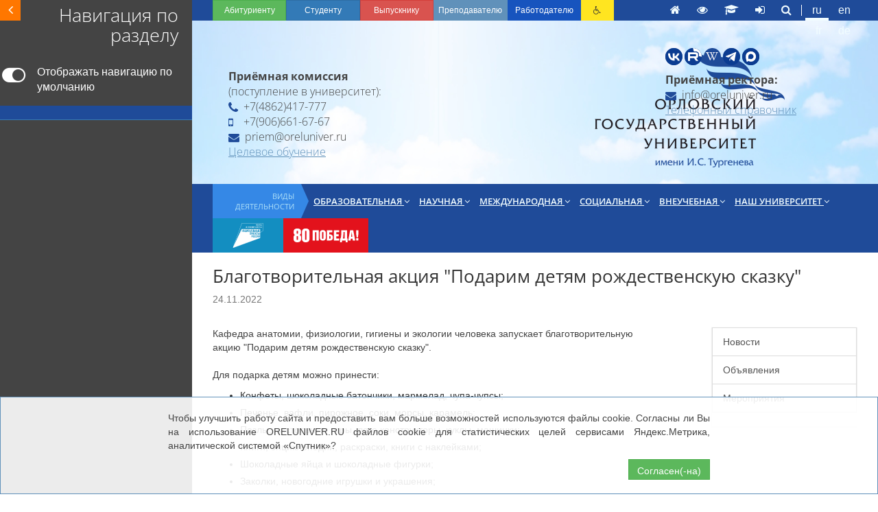

--- FILE ---
content_type: text/html; charset=windows-1251
request_url: https://oreluniver.ru/media/news/show/206/16185?rm=1
body_size: 14226
content:
<!DOCTYPE html><html>
    <head>
    <title>Благотворительная акция "Подарим детям рождественскую сказку" | ФГБОУ ВО &laquo;ОГУ имени И.С. Тургенева&raquo;</title>
    <!-- Meta -->
    <meta charset="windows-1251">
    <meta http-equiv="X-UA-Compatible" content="IE=edge">
    <meta name="viewport" content="width=device-width, initial-scale=1.0, shrink-to-fit=no">
    <meta name='sputnik-verification' content='2LEMeRdZm2s2dYfH' />
    <meta name="description" content="Федеральное государственное бюджетное образовательное учреждение высшего образования. ОГУ имени И.С. Тургенева – многопрофильный университет России. Участник программы «Приоритет-2030»">
    <meta name="keywords" content="Орловский государственный университет И.С. Тургенева, ОГУ Орел, приемная комиссия, факультеты, специальности, образование, личный кабинет, расписание, научная деятельность, социальные мероприятия, ВУЗ, поступление, студент, орел, абитуриент, диплом, корпуса" />
    <meta name="author" content="">
    <meta name="google-site-verification" content="6xPFu4bm6anVyCGhr4YANX3_AuuqBWbJEhiLI7ysTEA" />
    <meta name='yandex-verification' content='75d81c7148f5f7fa' />
    <meta property="og:image" content="https://oreluniver.ru/assets/images/logo.jpg" />
    <link rel="icon" href="/favicon.png" type="image/png" />
    <link href='/public/assets/css/fonts.css' rel='stylesheet' type='text/css'>
    <!-- Global CSS -->
    <link rel="stylesheet" href="/assets/plugins/bootstrap/css/bootstrap.min.css">   
    <!-- Plugins CSS -->    
    <link rel="stylesheet" href="/assets/plugins/font-awesome-4.7.0/css/font-awesome.css">
    <link rel="stylesheet" href="/assets/plugins/flexslider/flexslider.css">
    <link rel="stylesheet" href="/assets/plugins/pretty-photo/css/prettyPhoto.css"> 
    <link rel="stylesheet" href="/assets/plugins/calendar/calendar.css"> 
    <!--	<link rel="stylesheet" href="/assets/plugins/jquery.mobile-1.4.5.min.css"> -->
    <!-- Theme CSS -->  
    <link id="theme-style" rel="stylesheet" href="/assets/css/styles.css?1759342084">
<!--    <link rel="stylesheet" href="/assets/css/reset.css">-->

    <!-- HTML5 shim and Respond.js IE8 support of HTML5 elements and media queries -->
    <!--[if lt IE 9]>
      <script src="/public/assets/plugins/html5shiv.js"></script>
      <script src="/public/assets/plugins/respond.min.js"></script>
    <![endif]-->
    <!-- Latest compiled and minified CSS -->
    <!--<link rel="stylesheet" href="https://cdnjs.cloudflare.com/ajax/libs/bootstrap-select/1.11.2/css/bootstrap-select.min.css">-->

    <script type="text/javascript" src="/assets/plugins/jquery-1.11.2.min.js"></script>
    <script type="text/javascript" src="/assets/plugins/jquery-ui.min.js"></script>
    <!--<script type="text/javascript" src="/assets/plugins/ckeditor/ckeditor.js"></script>-->
    <script src="/public/assets/plugins/ckeditor_full/ckeditor.js"></script>
    <!--<script src='https://www.google.com/recaptcha/api.js'></script>-->

    <script type="text/javascript" src="/assets/js/fixtable.js"></script>
</head>    <body>
        <noscript><div id="js-disabled">У вас отключен JavaScript. Включите его в настройках Вашего браузера!</div>
    <style>
        #js-disabled {
            width: 100%;
            height: 100%;
            background-color: #000;
            display: block !important;
            z-index: 999999999;
            opacity: 0.9;
            position: fixed;
            top: 0;
            color: white;
            font-size: 43px;
            text-align: center;
            padding-top: 10%;
        }
    </style>
</noscript>
<!-- ******HEADER****** -->
<header class="header" style="position:relative">
<!--    <img src="/public/assets/images/Oreluniver_www_80.svg" class="lenta"/>-->
    <div class="top-bar">
        <div class="container">
            <div class="col-lg-8 col-md-8 col-sm-8 col-xs-5">
                <nav>
                    <div class="navbar-header">
                        <div id="profiles-buttons-link" class="navbar-toggle" data-toggle="collapse" data-target="#profiles-buttons" aria-expanded="false">
                            <i class="fa fa-users" aria-hidden="true"></i>&nbsp;Профили&nbsp;<i class="fa fa-angle-down"></i>
                        </div>
                    </div>

                    <div class="collapse navbar-collapse" id="profiles-buttons">
                        <ul class="nav navbar-nav">
                            <li><a class="btn btn-success" href="/pk">Абитуриенту</a></li>
                            <li><a class="btn btn-primary" href="/profiles/student">Студенту</a></li>
                            <li><a class="btn btn-danger"  href="/profiles/graduate">Выпускнику</a></li>
                            <li><a class="btn btn-theme"   href="/profiles/teacher">Преподавателю</a></li>
                            <li><a class="btn btn-freshman" href="/profiles/employer">Работодателю</a></li>
                            <li class="dostup"><a class="btn" href="/dostup"><i class="fa fa-wheelchair" aria-hidden="true" style="margin-right: 0px"></i></a></li>
                        </ul>
                    </div>
                </nav>
            </div>
            <div id="nav-icons" class=" col-lg-4 col-md-4 col-sm-4 col-xs-7 text-right">
                <a title="На главную" href="/" class="nav-icon"><i class="fa fa-home"></i></a>
                <a title="Версия для слабовидящих" href="#" class="switch_version" itemprop="copy"><i class="fa fa-eye" aria-hidden="true"></i></a>
                <a title="Личный кабинет студента" href="/student" class="nav-icon"><i class="fa fa-graduation-cap"></i></a>                <a title="Личный кабинет преподавателя" href="/auth?continue=/media/news/show/206/16185?rm=1" class="nav-icon"><i class="fa fa-sign-in"></i></a>                <a title="Поиск по сайту" href="#" class="nav-icon" data-toggle="collapse" data-target="#search-form-window"><i class="fa fa-search"></i></a>
                <div id="search-form-window" class="search-window box box-theme">
                    <!--<a href="#" title="Закрыть" class="close-search-window pull-right collapse"><i class="fa fa-times"></i></a>-->
                    <div class="ya-site-form ya-site-form_inited_no" onclick="return {'action':'http://oreluniver.ru/search','arrow':false,'bg':'transparent','fontsize':12,'fg':'#000000','language':'ru','logo':'rb','publicname':'Поиск по oreluniver.ru','suggest':true,'target':'_self','tld':'ru','type':3,'usebigdictionary':true,'searchid':2268743,'input_fg':'#000000','input_bg':'#ffffff','input_fontStyle':'normal','input_fontWeight':'normal','input_placeholder':'Поиск...','input_placeholderColor':'#000000','input_borderColor':'#7f9db9'}"><form action="https://yandex.ru/search/site/" method="get" target="_self"><input type="hidden" name="searchid" value="2268743"/><input type="hidden" name="l10n" value="ru"/><input type="hidden" name="reqenc" value=""/><input type="search" name="text" value=""/><input type="submit" value="Найти"/></form></div><style type="text/css">.ya-page_js_yes .ya-site-form_inited_no { display: none; }</style><script type="text/javascript">(function(w,d,c){var s=d.createElement('script'),h=d.getElementsByTagName('script')[0],e=d.documentElement;if((' '+e.className+' ').indexOf(' ya-page_js_yes ')===-1){e.className+=' ya-page_js_yes';}s.type='text/javascript';s.async=true;s.charset='utf-8';s.src=(d.location.protocol==='https:'?'https:':'http:')+'//site.yandex.net/v2.0/js/all.js';h.parentNode.insertBefore(s,h);(w[c]||(w[c]=[])).push(function(){Ya.Site.Form.init()})})(window,document,'yandex_site_callbacks');</script>
                    <style>
                        .ya-site-form__input-text {
                            padding: 5px;
                            width: 260px;
                            background: #f5f5f5;
                            -webkit-transition: all 0.4s ease-in-out;
                            -moz-transition: all 0.4s ease-in-out;
                            -ms-transition: all 0.4s ease-in-out;
                            -o-transition: all 0.4s ease-in-out;
                        }
                        .ya-site-form__input-text:focus {
                            background: #fff;
                            border-color: #6091ba;
                        }
                        .ya-site-form__submit {
                            background-color: #6091ba;
                            color: #fff;
                            padding: 5px;
                            border: 0;
                        }
                        .ya-site-form__submit_type_image {
                            background: url(/assets/images/search.png) no-repeat !important;
                            width: 32px !important;
                            height: 32px !important;
                        }
                        .lenta {
                            position:absolute;
                            bottom:0;
                            right:0;
                            height: 160px;
                        }
                        .header .info.bottom {
                            padding-left: 30px;
                        }
                        @media (max-width: 767px) {
                            .header .info.bottom {
                                margin-bottom: 90px;
                            }
                            .header h1.logo {
                                margin-top: -40px;
                                margin-bottom: 30px;
                            }
                            .lenta {
                                width: 100%;
                                height: auto;
                            }
                            .header {
                                background-size: cover;
                            }
                            .header .top-bar {
                                height: auto;
                            }
                            .header br {
                                display: block;
                            }
                        }
                    </style>
                </div>
                <span class="languages">
                    <a href="/" class="nav-icon" title="Русская" style="border-bottom: 4px solid #f1fcff; line-height: 18px;">ru</a>
                    <a href="http://int.oreluniver.ru/en/" class="nav-icon" title="English">en</a>
                    <a href="http://int.oreluniver.ru/fr/" class="nav-icon" title="French">fr</a>
                    <a href="http://int.oreluniver.ru/de/" class="nav-icon" title="Deutsch">de</a>
                </span>
            </div>
        </div>
    </div><!--//top-bar--><div class="header-main container">
        <div class="info col-md-4 col-sm-4 col-xs-12">
            <!--//social-icons-->
            <div style="display: flex; flex-direction:row;">
<!--            <img src="/public/assets/images/Oreluniver_www_80_1.svg"  style="height: 180px; margin: 15px 0; margin-right: 20px;" />-->

<!--            <div class="clearfix"></div>-->
            <div class="contact" style="padding-left: 18px">
                <p class="" style="margin-top: 40px; font-weight: bold;">Приёмная комиссия</p>
                <p class="" style="">(поступление в университет):</p>
                <p class="phone"><a href="tel:+74862417777" title="Приёмная комиссия"><i class="fa fa-phone"></i>+7(4862)417-777</a></p>
                <p class="phone"><a href="tel:+79066616767" title="Приёмная комиссия"><i class="fa fa-mobile" style="padding-right: 7px;"></i>+7(906)661-67-67</a></p>
                <p class="email"><a href="mailto:priem@oreluniver.ru"><i class="fa fa-envelope"></i>priem@oreluniver.ru</a></p>
                <p class=""><a href="/tceledu" style="color: #6091ba; text-decoration: underline;">Целевое обучение</a></p>
            </div><!--//contact-->
            </div>
<!--            <div class="clearfix"></div>-->
            <!--            <div class="turgenev">-->
            <!--                --><!--            </div><!--turgenev-->
        </div>
        <h1 class="logo col-md-4 col-sm-4 col-xs-12">
            <a href="/"><img id="logo" src="/assets/images/logo.png" alt="Logo"></a>
        </h1><!--//logo-->
        <div class="info bottom col-md-4 col-sm-4 col-xs-12">
            <ul class="social-icons col-md-12 col-sm-12 col-xs-12 hidden-xs">
                <li><a href="https://vk.com/oreluniver"  target="_blank"><img src="/public/assets/images/Oreluniver_www_VK.svg" style="height: 25px"/></a></li>
               <!-- <li><a href="https://www.facebook.com/oreluniver/"  target="_blank"><i class="fa fa-facebook"></i></a></li>

               <li><a href="https://www.instagram.com/oreluniver/"  target="_blank"><i class="fa fa-instagram"></i></a></li>
-->
<!--                <li><a href="#" ><i class="fa fa-twitter"></i></a></li>-->
                <!--<li><a href="#" ><i class="fa fa-linkedin"></i></a></li>-->
                <!--<li><a href="https://www.youtube.com/channel/UCENIkqWp2oL-hdYFB6SwcOw" ><i class="fa fa-youtube"></i></a></li>-->
                <li><a href="https://rutube.ru/channel/25505125/" target="_blank"><img src="/public/assets/images/Oreluniver_www_RuTube.svg" style="height: 25px"/> </a></li>
                <li><a href="https://ru.wikipedia.org/wiki/Орловский_государственный_университет_имени_И._С._Тургенева" target="_blank" style="padding-top: 2px"><i class="fa fa-wikipedia-w" aria-hidden="true"></i></a></li>
                <li><a href="https://t.me/OrelUniver" target="_blank"><img src="/public/assets/images/Oreluniver_www_Teleg.svg" style="height: 25px"/></a></li>
                <li><a href="https://max.ru/id5752015309_biz" target="_blank"><img src="/public/assets/images/Max_logo_www.svg" style="height: 25px"/></a></li>
            </ul><!--//social-icons-->
            <div class="clearfix"></div>
            <div class="contact">
                <p class="" style="font-weight: bold;">Приёмная ректора:</p>

                <!--
                <p class="phone pull-left"><a href="tel:+74862751318" title="Приёмная ректора"><i class="fa fa-phone"></i>+7(4862)751-318</a></p>
                -->

                <p class="email"><a href="mailto:info@oreluniver.ru"><i class="fa fa-envelope"></i>info@oreluniver.ru</a></p>
                <p class=""><a href="/telephonebook" style="color: #6091ba; text-decoration: underline;">Телефонный справочник</a></p>
                <!--<p class="">Приёмная комиссия:</p>
                <p class="phone pull-left"><a href="tel:+74862417777" title="Приёмная комиссия"><i class="fa fa-phone"></i>+7(4862)417-777</a></p>-->
<!--                <p class="phone"><a href="tel:+79066616767" title="Приёмная комиссия"><i class="fa fa-mobile"></i>+7(906)661-67-67</a></p>-->
<!--                <p class="email"><a href="mailto:priem@oreluniver.ru"><i class="fa fa-envelope"></i>priem@oreluniver.ru</a></p>-->
                <p class="auth-info">
                                    </p>
            </div><!--//contact-->
            <div class="clearfix"></div>
<!--            <div class="turgenev">-->
<!--                --><!--            </div><!--turgenev-->
        </div><!--//info-->
    </div><!--//header-main-->
</header><!--//header-->
<nav class="main-nav"  role="navigation">
    <div class="container">
                <div class="navbar-header">
            <div class="nav-header-panel">
                <button class="navbar-toggle" type="button" data-toggle="collapse" data-target="#navbar-collapse">
                    <span class="sr-only">Меню сайта</span>
                    <span class="icon-bar"></span>
                    <span class="icon-bar"></span>
                    <span class="icon-bar"></span>
                </button>
            </div>
        </div>
        <div class="navbar-collapse collapse" id="navbar-collapse">
            <ul class="nav navbar-nav">
                <li id="kinds-activities" class="nav-item hidden-sm hidden-xs ">Виды деятельности</li>
                <!--<li class="nav-item nav-icon let75"><div><a href="/social/training/75let" target="_blank"><img src="/public/img/75Pobeda_www.png"></a></div></li>-->
                <li class="nav-item dropdown"><a class="dropdown-toggle" data-toggle="dropdown" data-hover="dropdown" data-delay="0" data-close-others="false" href="#">Образовательная <i class="fa fa-angle-down"></i></a><ul class="dropdown-menu"><li><a href="/pk">Абитуриенту</a></li><li><a href="/default/preedu/index">Довузовское образование</a></li><li><a href="/default/edu/edutable">Образовательные программы</a></li><li><a href="/edu_prog/akkr_med">Аккредитация специалистов здравоохранения </a></li><li><a href="/exam_smp">ЭКЗАМЕН СМП/СФП</a></li><li class="dropdown-submenu"><a href="#" class="trigger" tabindex="-1">Дополнительное образование&nbsp;<i class="fa fa-angle-right"></i></a><ul class="dropdown-menu"><li><a href="/profschool">Школа будущих профессий</a></li><li><a href="/careerguidance">Юношеские научно-исследовательские специализированные школы</a></li><li><a href="http://oreluniver.ru/sveden/education/eduprog/dpo">Дополнительное профессиональное образование</a></li></ul></li><li><a href="/inst/ivzo/study/dist">Дистанционные технологии</a></li><li><a href="/pk/credit">Образовательный кредит</a></li><li><a href="http://library.oreluniver.ru">Электронные образовательные ресурсы</a></li><li><a href="/education/workshop_spo_piit">Мастерские СПО по ПиИТ</a></li><li><a href="/education/workshop_spo">Мастерские СПО по ИКТ</a></li></ul></li><li class="nav-item dropdown"><a class="dropdown-toggle" data-toggle="dropdown" data-hover="dropdown" data-delay="0" data-close-others="false" href="#">Научная <i class="fa fa-angle-down"></i></a><ul class="dropdown-menu"><li><a href="/science/directions">Направления научных исследований</a></li><li><a href="/science/structure">Научная инфраструктура</a></li><li><a href="/science/innov">Инновационная инфраструктура</a></li><li><a href="/science/tenders">Программы, проекты</a></li><li><a href="/science/dogovor">Хоздоговорная деятельность</a></li><li><a href="/science/kadry">Подготовка кадров высшей квалификации</a></li><li><a href="/science/journal">Научные периодические издания</a></li><li><a href="/science/confs">Научные мероприятия</a></li><li><a href="/science/youth">Молодежная наука</a></li></ul></li><li class="nav-item dropdown"><a class="dropdown-toggle" data-toggle="dropdown" data-hover="dropdown" data-delay="0" data-close-others="false" href="#">Международная <i class="fa fa-angle-down"></i></a><ul class="dropdown-menu"><li class="dropdown-submenu"><a href="#" class="trigger" tabindex="-1">Международное сотрудничество&nbsp;<i class="fa fa-angle-right"></i></a><ul class="dropdown-menu"><li><a href="/international/target">Направления сотрудничества</a></li><li><a href="/international/ms/zpart">Зарубежные партнеры</a></li></ul></li><li class="dropdown-submenu"><a href="#" class="trigger" tabindex="-1">Обучение иностранных граждан&nbsp;<i class="fa fa-angle-right"></i></a><ul class="dropdown-menu"><li><a href="/faculty/fpis/oris/lfs">Подготовка иностранных обучающихся</a></li><li><a href="/fpis/preparatory/reception_english">Foundation course</a></li><li><a href="/faculty/fpis/oris/reception">Условия обучения для иностранных студентов</a></li></ul></li><li><a href="/subdivision/fcenter">Центр тестирования иностранных граждан</a></li><li class="dropdown-submenu"><a href="#" class="trigger" tabindex="-1">Международные конкурсы, гранты, стажировки&nbsp;<i class="fa fa-angle-right"></i></a><ul class="dropdown-menu"><li><a href="/international/connections/internship">Международные стажировки</a></li><li><a href="/international/connections/grants">Международные гранты и стипендии </a></li></ul></li><li class="dropdown-submenu"><a href="#" class="trigger" tabindex="-1">Информация о въезде в РФ и правила пребывания для иностранных граждан&nbsp;<i class="fa fa-angle-right"></i></a><ul class="dropdown-menu"><li><a href="/international/info/general">Общая информация</a></li><li><a href="/international/info/migration">Миграционный учёт</a></li><li><a href="/international/info/visa">Продление визы</a></li><li><a href="/international/info/invitation">Оформление приглашения</a></li><li><a href="/international/info/contacts">Контактная информация</a></li></ul></li></ul></li><li class="nav-item dropdown"><a class="dropdown-toggle" data-toggle="dropdown" data-hover="dropdown" data-delay="0" data-close-others="false" href="#">Социальная <i class="fa fa-angle-down"></i></a><ul class="dropdown-menu"><li><a href="/social">Социальная сфера</a></li><li><a href="/social/soc_stud">Социальная поддержка студентов</a></li><li><a href="/sveden/grants/hostel">Общежития</a></li><li><a href="/social/health">Оздоровление</a></li><li><a href="/page/social/sportclub">Спортивный клуб</a></li><li><a href="/page/social/prof_org">Профсоюзы</a></li><li><a href="/dostup">Доступная среда</a></li><li><a href="/social/protection">Охрана здоровья обучающихся</a></li><li><a href="/sveden/grants/stipend">Стипендии</a></li></ul></li><li class="nav-item dropdown"><a class="dropdown-toggle" data-toggle="dropdown" data-hover="dropdown" data-delay="0" data-close-others="false" href="#">Внеучебная <i class="fa fa-angle-down"></i></a><ul class="dropdown-menu"><li><a href="/social/training/sys">Система внеучебной воспитательной деятельности</a></li><li><a href="/social/training/konk">Конкурсы, мероприятия, проекты</a></li><li><a href="/depart/index/div/339">Координационный центр ПТиПЭ</a></li><li><a href="/subdivision/ccae">Центр культуры и эстетического образования</a></li><li><a href="/social/training/recording">Студия звукозаписи</a></li><li><a href="/subdivision/history">Центр истории университета и экспозиционной деятельности</a></li><li><a href="/career">Центр развития компетенций и карьеры</a></li><li><a href="/rcd">Ресурсный центр добровольчества</a></li><li><a href="/social/council">Объединенный совет обучающихся</a></li><li><a href="/social/training/associations">Студенческие объединения</a></li><li><a href="/social/material">Материально-техническое обеспечение воспитательной деятельности</a></li></ul></li><li class="nav-item dropdown"><a class="dropdown-toggle" data-toggle="dropdown" data-hover="dropdown" data-delay="0" data-close-others="false" href="#">Наш университет <i class="fa fa-angle-down"></i></a><ul class="dropdown-menu"><li class="dropdown-submenu"><a href="#" class="trigger" tabindex="-1">Об университете&nbsp;<i class="fa fa-angle-right"></i></a><ul class="dropdown-menu"><li><a href="/program">Программа развития университета</a></li><li><a href="/ogutoday">Наш вуз сегодня</a></li><li><a href="/history">История университета</a></li><li><a href="https://100.oreluniver.ru/">100 лет истории</a></li><li><a href="http://turgenev.oreluniver.ru">Наш Тургенев</a></li><li><a href="/polk">Бессмертный полк</a></li></ul></li><li class="dropdown-submenu"><a href="#" class="trigger" tabindex="-1">Органы управления&nbsp;<i class="fa fa-angle-right"></i></a><ul class="dropdown-menu"><li><a href="/sveden/managers">Руководство</a></li><li><a href="/scientific_council">Ученый совет</a></li></ul></li><li><a href="/branch">Филиалы университета</a></li><li class="dropdown-submenu"><a href="#" class="trigger" tabindex="-1">Структурные подразделения&nbsp;<i class="fa fa-angle-right"></i></a><ul class="dropdown-menu"><li><a href="/sveden/struct">Структура управления университетом</a></li><li><a href="/edustruc">Институты, факультеты, кафедры</a></li><li><a href="/subdivision/gimnasium">Гимназия № 1</a></li></ul></li><li class="dropdown-submenu"><a href="#" class="trigger" tabindex="-1">Официальные документы&nbsp;<i class="fa fa-angle-right"></i></a><ul class="dropdown-menu"><li><a href="/sveden">Сведения об образовательной организации</a></li><li><a href="/sveden/document">Официальные документы</a></li><li><a href="/details">Реквизиты</a></li></ul></li><li><a href="/virt_towr">Виртуальные экскурсии</a></li><li><a href="/brendbook">Логотипы и фирменный стиль</a></li><li><a href="/depart/index/div/341">Медиацентр</a></li><li class="dropdown-submenu"><a href="#" class="trigger" tabindex="-1">Контакты&nbsp;<i class="fa fa-angle-right"></i></a><ul class="dropdown-menu"><li><a href="/telephonebook">Телефонный справочник</a></li><li><a href="/about/buildings">Карта корпусов</a></li><li><a href="/feedback">Задать вопрос</a></li></ul></li><li><a href="/resulteducation">Оценка качества образования</a></li></ul></li>                <li class="nav-item nav-icon priority2030"><div><a href="/science/natsprojects" target="_blank"><img src="/public/assets/images/Oreluniver_Science_www_logo.svg"></a></div></li>
                <li class="nav-item nav-icon priority2030"><div><a href="/80yearswin" target="_blank"><img style="height: 50px" src="/public/assets/images/Pobeda80_logo.svg"></a></div></li>
                <!-- <li class="nav-item nav-icon priority2030"><div><a href="/priority2030" target="_blank"><img src="/public/assets/images/priority2030/2030.png"></a></div></li>  -->
<!--                 <li class="nav-item nav-icon let75"><div><a href="/polk" target="_blank"><img src="/assets/images/Oreluniver_Polk_www_3.jpg"></a></div></li>-->
                <!--<li class="nav-item nav-icon"><div><a href="http://100.oreluniver.ru/" target="_blank"><img src="/public/img/Oreluniver_100new_www.png"></a></div></li>-->
            </ul>
        </div>
    </div>
</nav>
<style>
    .main-nav .nav .nav-item.nav-icon a {
        padding: 0;
    }

    .main-nav .nav .nav-item.nav-icon a:hover {
        background: none;
        text-decoration: none;
    }

    .main-nav .nav .nav-item.nav-icon img {
        /*width: 80%;*/
        /*max-height: 48px;*/
        max-height: 50px;
    }

    .main-nav .nav .nav-item.nav-icon div {
        /*margin: 3px 0;*/
    }

    .main-nav .victory-day {
        background: #ef7f1b !important
    }

    .main-nav .victory-day::after {
        border-left: 11px solid #ef7f1b !important;
    }

    @media(max-width: 765px) {
        .main-nav .nav .nav-item.nav-icon img {
            padding-left: 15px;
        }
    }
</style><div id="nav-left-btn-show" title="Навигация по разделу">
	<i class="fa fa-angle-right"></i>
</div>
<div id="nav-left-btn-hide" title="Скрыть навигацию по разделу">
	<i class="fa fa-angle-left"></i>
</div>

<div id="nav-left"><script type="text/javascript">$("#nav-left").show();$("#nav-left-btn-hide").show();$("#nav-left-btn-show").hide();</script><div id="nav-left-content"><h3>Навигация<br>по разделу</h3><div class="switch-display"><p>Отображать навигацию по умолчанию</p><i class="fa fa-toggle-on"></i></div><ul><li><a href="/media/news/show" class="contentLink nav-left-current"></a></li></ul></div></div>        <div class="content container">
            <div class="page-wrapper">
                <!--<header class="page-heading clearfix">
                    <h1 class="heading-title pull-left">...</h1>
                    <div class="breadcrumbs pull-right">
                        <ul class="breadcrumbs-list">
                            
                        </ul>
                    </div>
                </header>-->

                <div class="page-content">
                                            <div>
                            
                        </div>

                    
    <h1 class="news-title">Благотворительная акция "Подарим детям рождественскую сказку"</h1>
    <p class="text-muted">24.11.2022</p>
                <div class="row page-row" style="margin-top: 30px;">
        <div class="news-wrapper col-md-8 col-sm-7">
            <article class="news-item" data-news-id=16185>
                <section class="news-text" style="margin-bottom: 40px;">
                    <p>Кафедра анатомии, физиологии, гигиены и экологии человека запускает благотворительную акцию "Подарим детям рождественскую сказку".<br />
<br />
Для подарка детям можно принести:</p>

<ul>
	<li>Конфеты, шоколадные батончики, мармелад, чупа-чупсы;</li>
	<li>Печенье, вафли, пирожное, соки, морсы, карамель;</li>
	<li>Пазлы, настольные игры, лего конструкторы, куклы, машинки;</li>
	<li>Книги, энциклопедии, раскраски, книги с наклейками;</li>
	<li>Шоколадные яйца и шоколадные фигурки;</li>
	<li>Заколки, новогодние игрушки и украшения;</li>
	<li>Готовые сладкие подарки;</li>
	<li>Косметические средства, средства личной гигиены.</li>
</ul>

<p>Ждем Вас по адресу: г. Орел ул. Комсомольская 95, корпус №1, аудитории 112, 120, с 9.00 до 17.00 ежедневно. (Контактный телефон: 8-920-800-45-56 Ольга Леонидовна )</p>

<p>В канун Рождества мы поздравляем детей в интернатах и лично вручаем ваши подарки!<br />
<br />
Все отчеты о сборах и проведении Вы можете наблюдать на <a href="https://vk.com/id644268576">нашей странице</a> под хештегом <a href="https://vk.com/feed?section=search&q=%23%D0%A0%D0%BE%D0%B6%D0%B4%D0%B5%D1%81%D1%82%D0%B2%D0%B5%D0%BD%D1%81%D0%BA%D0%B0%D1%8F_%D1%81%D0%BA%D0%B0%D0%B7%D0%BA%D0%B0">#Рождественская_сказка</a></p>

<p style="text-align:center"><em><strong>Программа проведения</strong></em></p>

<p style="text-align:center"><em><strong>благотворительной акции «Подарим детям рождественскую сказку»</strong></em></p>

<p style="text-align:center"><em><strong>13 января 2023 года</strong></em></p>

<p><strong>Цель:</strong> формирование культуры социальной помощи подрастающего поколения и решение социальных проблем в современном обществе.</p>

<p><strong>Задачи: </strong></p>

<ol>
	<li>развивать и поддерживать социальные инициативы;</li>
	<li> формировать нравственные ценности: взаимопомощь, милосердие, человеколюбие, сострадание.</li>
</ol>

<p><strong>Место проведения:</strong>                      </p>

<p>КДОУ ОО "Мценский Детский Дом для Детей-Сирот и Детей, Оставшихся без Попечения Родителей, Дошкольного Возраста" г. Мценск, ул. 20 июля, д.1а.</p>

<p>БСУ СО ОО "Болховский Детский Дом-Интернат для Детей с Физическими Недостатками" г. Болхов, ул. Фрунзе, д.41.</p>

<p><strong>Дата проведения:</strong> 13 января 2023 года.</p>

<p><strong>План мероприятия:</strong></p>

<p>12.00 - приезд.</p>

<p>12.15 - знакомство с детьми.</p>

<p>12.30 - развлекательная программа для детей.</p>

<p>13.30 - вручение подарков.</p>

<p>14.00 - выезд.</p>

<p><strong>Место проведения:</strong></p>

<p>КУЗ Орловской области "Специализированный Дом Ребенка" город Орёл, ул. Трудовых Резервов, д.34.</p>

<p><strong>Дата проведения:</strong> 13 января 2023 года.</p>

<p><strong>План мероприятия:</strong></p>

<p>15:00 - вручение подарков руководителю организации.</p>
                </section>
                                <p class="box text-muted"> Темы:
                                            <a class="btn btn-link" href="/media/news/1/activism">
                            Социальная активность                        </a>
                                            <a class="btn btn-link" href="/media/news/1/volonter">
                            Волонтерство                        </a>
                                    </p>
                                <!--<p class="box text-muted"> Хэштеги:
                                        <a class="btn btn-link" href="/media/news/1?tag=">
                                            </a>
                                    </p>-->
            </article>
            <!--<div class='like'>
                <button id="like_button" class='like-toggle basic'  ><i class="fa fa-thumbs-up"></i></button>
                <span id="like" ><b></b></span>

                <button id="dislike_button" class='like-toggle basic'  ><i class="fa fa-thumbs-down"></i></button>
                <span id="dislike" ><b></b></span>
            </div>-->
        </div>

        <aside class="page-sidebar col-md-3 col-md-offset-1 col-sm-4 col-sm-offset-1 col-xs-12">
            <section class="panel news-types">
                <div class="panel panel-default"><div class="list-group"><a class="list-group-item" href="/media/news/1"> Новости </a><a class="list-group-item" href="/media/notice/1"> Объявления </a><a class="list-group-item" href="/media/news/1/events"> Мероприятия </a></div></div>            </section>
            <section>
                            </section>
            <section>
                            </section>
        </aside>

    </div>
    <!--    <ul class="social-icons col-md-12 col-sm-12 col-xs-12">-->
<!--        <li><a href="https://vk.com/share.php?url=--><!--" target="_blank"><i class="fa fa-vk"></i></a></li>-->
<!--        <li><a href="https://www.facebook.com/sharer.php?u=--><!--" target="_blank"><i class="fa fa-facebook"></i></a></li> -->
<!--        <li><a href="https://www.instagram.com/share.php?url=--><!--" target="_blank"><i class="fa fa-instagram"></i></a></li>-->
<!--        <li><a href="https://telegram.me/share/url?url=--><!--" target="_blank"><i class="fa fa-telegram"></i></a></li>-->
<!--    </ul>-->
        


<!--<script type="text/javascript" src="/public/assets/js/like_news.js"></script>-->                </div>
            </div>
        </div>
        <!-- ******FOOTER****** --> 
<footer class="footer">
    <div class="footer-content">
        <div class="container">
            <div class="row">
                <div class="footer-col col-md-3 col-sm-4 about">
                    <div class="footer-col-inner">
                        <!-- <h3>About</h3>-->
                        <ul>
                            <li><a href="/sveden"><i class="fa fa-caret-right"></i>Сведения об образовательной организации</a></li>
                            <li><a href="/sveden/document/ruk_profit"><i class="fa fa-caret-right"></i>Сведения о доходах, об имуществе и обязательствах имущественного характера руководителей и членов их семей</a></li>
                            <li><a href="/antiterror"><i class="fa fa-caret-right"></i>Антитеррор</a></li>
                            <li><a href="/anticorruption"><i class="fa fa-caret-right"></i>Противодействие коррупции</a></li>
                            <li><a href="/smk/"><i class="fa fa-caret-right"></i>Менеджмент качества</a></li>
<!--                            <li><a href="/support/document"><i class="fa fa-caret-right"></i>Внутренние документы</a></li>-->
<!--                            <li><a href="/support"><i class="fa fa-caret-right"></i>Техническая поддержка</a></li>-->
                            <!--<li><a href="contact.html"><i class="fa fa-caret-right"></i>Contact us</a></li>
                            <li><a href="privacy.html"><i class="fa fa-caret-right"></i>Privacy policy</a></li>
                            <li><a href="terms-and-conditions.html"><i class="fa fa-caret-right"></i>Terms & Conditions</a></li>-->
                        </ul>
                    </div><!--//footer-col-inner-->
                </div><!--//foooter-col-->
                <div class="footer-col col-md-6 col-sm-8 newsletter">
                    <div class="footer-col-inner">
                        <!-- <h3>Join our mailing list</h3>
                        <p>Subscribe to get our weekly newsletter delivered directly to your inbox</p>
                        <form class="subscribe-form">
                            <div class="form-group">
                                <input type="email" class="form-control" placeholder="Enter your email" />
                            </div>
                            <input class="btn btn-theme btn-subscribe" type="submit" value="Subscribe">
                        </form>-->
                        <p style="font-size: 12px;"><ul class="fa-ul"><li><i class="fa fa-li fa-pencil-square fa-2x" aria-hidden="true"></i>
                            Заметили ошибку в тексте?<br>Выделите её и нажмите CTRL+ENTER</li></ul></p>
                        <ul>
                        <li><a href="/support/document"><i class="fa fa-caret-right"></i>Внутренние документы</a></li>
                            <li><a href="/support/edo"><i class="fa fa-caret-right"></i>Электронный документооборот</a></li>
                        <li><a href="/support"><i class="fa fa-caret-right"></i>Техническая поддержка</a></li>
                        <li><a href="/support/pacs"><i class="fa fa-caret-right"></i>СКУД</a></li>
                        </ul>
                    </div><!--//footer-col-inner-->
                </div><!--//foooter-col--> 
                <div class="footer-col col-md-3 col-sm-12 contact">
                    <div class="footer-col-inner">
                        <h3>Контакты</h3>
                        <div class="row">
                            <p class="adr clearfix col-md-12 col-sm-4">
                                <i class="fa fa-map-marker pull-left"></i>        
                                <span class="adr-group pull-left">       
                                    <span class="street-address">ул. Комсомольская, д. 95</span><br>
                                    <span class="region">Орловская область, г. Орел,</span><br>
                                    <span class="postal-code">302026</span><br>
                                    <span class="country-name">Российская Федерация</span>
                                </span>
                            </p>
                            <p class="tel col-md-12 col-sm-4"><i class="fa fa-phone"></i><a href="tel:+7(4862)75-13-18">+7 (4862) 751-318</a></p>
                            <p class="email col-md-12 col-sm-4"><i class="fa fa-envelope"></i>
                                <a href="mailto:info@oreluniver.ru">info@oreluniver.ru</a>
                            </p>  
                        </div> 
                    </div><!--//footer-col-inner-->            
                </div><!--//foooter-col-->   
            </div>   
        </div>        
    </div><!--//footer-content-->
    <div class="bottom-bar">
        <div class="container">
            <div class="row">
                <small class="copyright col-md-6 col-sm-12 col-xs-12">
                    &copy;&nbsp;2000&ndash;2026 ФГБОУ ВО &laquo;ОГУ имени И.С. Тургенева&raquo;</small>
                    <ul class="social pull-right col-md-6 col-sm-12 col-xs-12">
                        <!--<li><a href="https://www.youtube.com/channel/UCENIkqWp2oL-hdYFB6SwcOw"  target="_blank" ><i class="fa fa-youtube"></i></a></li>-->
                        <li><a href="https://rutube.ru/channel/25505125/" target="_blank"><img style="width: 22px;" src="/img/rutube_main.png" alt="RuTube"/> </a></li>
                        <!--<li><a href="#" ><i class="fa fa-linkedin"></i></a></li>-->
                        <!--<li><a href="#" ><i class="fa fa-twitter"></i></a></li>-->
                        <!--<li><a href="https://www.instagram.com/oreluniver/" target="_blank"><i class="fa fa-instagram"></i></a></li>-->
                        <li><a href="https://vk.com/oreluniver"  target="_blank"><i class="fa fa-vk"></i></a></li>
                        <!--<li><a href="https://www.facebook.com/oreluniver/"  target="_blank"><i class="fa fa-facebook"></i></a></li>-->
                        <li><a href="https://ru.wikipedia.org/wiki/Орловский_государственный_университет_имени_И._С._Тургенева" target="_blank"><i class="fa fa-wikipedia-w" aria-hidden="true"></i></a></li>
                        <li><a href="https://t.me/OrelUniver" target="_blank"><i class="fa fa-telegram" aria-hidden="true"></i></a></li>
                        <li><a href="https://max.ru/id5752015309_biz" target="_blank"><img src="/public/assets/images/Max_logo_www_grey.svg" style="height: 30px; margin-top: -3px;"/></a></li>
                    </ul><!--//social-->
                </div><!--//row-->
            </div><!--//container-->
        </div><!--//bottom-bar-->
    </footer><!--//footer-->
 
    <!-- Javascript -->
    <script type="text/javascript" src="/assets/js/spellcontrol.js?1769235106"></script>
    <script type="text/javascript" src="/assets/plugins/jquery-validation-1.15.0/dist/jquery.validate.js"></script>
    <script type="text/javascript" src="/assets/plugins/jquery-validation-1.15.0/dist/additional-methods.js"></script>

    <script type="text/javascript" src="/assets/plugins/jquery-migrate-1.2.1.min.js"></script>
    <!--<script type="text/javascript" src="/assets/plugins/hammer.min.js"></script>-->
    <script type="text/javascript" src="/assets/js/nav-left.js"></script>
    <script src="/public/assets/plugins/ckeditor_full/ckeditor.js"></script>
    <script type="text/javascript" src="/assets/plugins/bootstrap/js/bootstrap.min.js"></script>
    <script type="text/javascript" src="/assets/plugins/bootstrap-hover-dropdown.min.js"></script>
    <script type="text/javascript" src="/assets/plugins/back-to-top.js"></script>
    <script type="text/javascript" src="/assets/plugins/jquery-placeholder/jquery.placeholder.js"></script>
    <script type="text/javascript" src="/assets/plugins/pretty-photo/js/jquery.prettyPhoto.js"></script>
    <script type="text/javascript" src="/assets/plugins/flexslider/jquery.flexslider-min.js"></script>
    <script type="text/javascript" src="/assets/plugins/jflickrfeed/jflickrfeed.min.js"></script>
    <script type="text/javascript" src="/assets/plugins/headhesive.min.js"></script>
    <script type="text/javascript" src="/assets/js/main.js"></script>
    <script type="text/javascript" src="/assets/js/accept.js"></script>
    <!-- Latest compiled and minified JavaScript -->
    <script src="/public/assets/js/min/bootstrap-select.min.js"></script>

    <!-- (Optional) Latest compiled and minified JavaScript translation files -->
<!--    <script src="https://cdnjs.cloudflare.com/ajax/libs/bootstrap-select/1.11.2/js/i18n/defaults-*.min.js"></script>-->

<!--    <script src="https://www.google.com/recaptcha/api.js" async defer></script>-->
<script type="text/javascript" src="/assets/js/ogucaptcha.js?1769235106"></script>
<script src="https://smartcaptcha.yandexcloud.net/captcha.js" defer></script>

    <script type="text/javascript" src="/assets/plugins/blind/js/jquery.cookie.js"></script>
    <script type="text/javascript" src="/assets/plugins/blind/js/blind.js"></script>

<!-- Rating Mail.ru counter -->
<script type="text/javascript">
    var _tmr = window._tmr || (window._tmr = []);
    _tmr.push({id: "2018522", type: "pageView", start: (new Date()).getTime()});
    (function (d, w, id) {
        if (d.getElementById(id)) return;
        var ts = d.createElement("script"); ts.type = "text/javascript"; ts.async = true; ts.id = id;
        ts.src = "https://top-fwz1.mail.ru/js/code.js";
        var f = function () {var s = d.getElementsByTagName("script")[0]; s.parentNode.insertBefore(ts, s);};
        if (w.opera == "[object Opera]") { d.addEventListener("DOMContentLoaded", f, false); } else { f(); }
    })(document, window, "topmailru-code");
</script><noscript><div>
        <img src="https://top-fwz1.mail.ru/counter?id=2018522;js=na" style="border:0;position:absolute;left:-9999px;" alt="Top.Mail.Ru" />
    </div></noscript>
<!-- //Rating Mail.ru counter -->


<!--Rating@Mail.ru counter-->
<!--    <script language="javascript" type="text/javascript">d=document;var a='';a+=';r='+escape(d.referrer);js=10;</script>-->
<!--    <script language="javascript1.1" type="text/javascript">a+=';j='+navigator.javaEnabled();js=11;</script>-->
<!--    <script language="javascript1.2" type="text/javascript">s=screen;a+=';s='+s.width+'*'+s.height;a+=';d='+(s.colorDepth?s.colorDepth:s.pixelDepth);js=12;-->
<!--    </script>-->
<!--    <script language="javascript1.3" type="text/javascript">js=13;</script>-->
<!--    <script language="javascript" type="text/javascript">-->
<!--        d.write('<img src="http://dc.cc.be.a1.top.mail.ru/counter'+'?id=2018522;js='+js+-->
<!--        a+';rand='+Math.random()+'" height="1" width="1" alt="top.mail.ru" border="0" style="display:none">');-->
<!--        if(11<js)d.write('<'+'!-- ');-->
<!--    </script>-->
<!--    <noscript>-->
<!--        <img src="http://dc.cc.be.a1.top.mail.ru/counter?js=na;id=2018522" height="1" width="1" alt="top.mail.ru" border="0" />-->
<!--    </noscript>-->
<!--    <script language="javascript" type="text/javascript">if(11<js)d.write('--'+'>');</script>-->
    <!--// Rating@Mail.ru counter-->

    <!-- Yandex.Metrika counter -->
<script type="text/javascript"> (function (d, w, c) { (w[c] = w[c] || []).push(function() { try { w.yaCounter16652224 = new Ya.Metrika({ id:16652224, clickmap:true, trackLinks:true, accurateTrackBounce:true, webvisor:true }); } catch(e) { } }); var n = d.getElementsByTagName("script")[0], s = d.createElement("script"), f = function () { n.parentNode.insertBefore(s, n); }; s.type = "text/javascript"; s.async = true; s.src = "https://mc.yandex.ru/metrika/watch.js"; if (w.opera == "[object Opera]") { d.addEventListener("DOMContentLoaded", f, false); } else { f(); } })(document, window, "yandex_metrika_callbacks"); </script> <noscript><div><img src="https://mc.yandex.ru/watch/16652224" style="position:absolute; left:-9999px;" alt="" /></div></noscript>

<!-- Top.Mail.Ru counter -->
<script type="text/javascript">
    var _tmr = window._tmr || (window._tmr = []);
    _tmr.push({id: "3605604", type: "pageView", start: (new Date()).getTime()});
    (function (d, w, id) {
        if (d.getElementById(id)) return;
        var ts = d.createElement("script"); ts.type = "text/javascript"; ts.async = true; ts.id = id;
        ts.src = "https://top-fwz1.mail.ru/js/code.js";
        var f = function () {var s = d.getElementsByTagName("script")[0]; s.parentNode.insertBefore(ts, s);};
        if (w.opera == "[object Opera]") { d.addEventListener("DOMContentLoaded", f, false); } else { f(); }
    })(document, window, "tmr-code");
</script>
<noscript><div><img src="https://top-fwz1.mail.ru/counter?id=3605604;js=na" style="position:absolute;left:-9999px;" alt="Top.Mail.Ru" /></div></noscript>
<!-- /Top.Mail.Ru counter -->
<!-- /Yandex.Metrika counter -->

<!--    <script>-->
<!--        (function(i,s,o,g,r,a,m){i['GoogleAnalyticsObject']=r;i[r]=i[r]||function(){-->
<!--        (i[r].q=i[r].q||[]).push(arguments)},i[r].l=1*new Date();a=s.createElement(o),-->
<!--        m=s.getElementsByTagName(o)[0];a.async=1;a.src=g;m.parentNode.insertBefore(a,m)-->
<!--        })(window,document,'script','https://www.google-analytics.com/analytics.js','ga');-->
<!--        ga('create', 'UA-66186459-1', 'auto');-->
<!--        ga('send', 'pageview');-->
<!--    </script>-->

    <!-- Sputnik counter -->
<!--    <script type="text/javascript">-->
<!--        (function(d, t, p) {-->
<!--            var j = d.createElement(t); j.async = true; j.type = "text/javascript";-->
<!--            j.src = ("https:" == p ? "https:" : "http:") + "//stat.sputnik.ru/cnt.js";-->
<!--            var s = d.getElementsByTagName(t)[0]; s.parentNode.insertBefore(j, s);-->
<!--        })(document, "script", document.location.protocol);-->
<!--    </script>-->



    </body>
</html>


--- FILE ---
content_type: text/css
request_url: https://oreluniver.ru/assets/css/styles.css?1759342084
body_size: 23956
content:
/* ======= Base ======= */
html,
body {
  height: 100%;
}
body {
  font-size: 14px;
  -webkit-font-smoothing: antialiased;
  -moz-osx-font-smoothing: grayscale;
}
.wrapper {
  min-height: 100%;
  margin-bottom: -344px;
  /* equal to footer height */
}
.wrapper:after {
  content: "";
  display: block;
  height: 344px;
  /* must be the same height as footer */
}
.footer {
  height: 344px;
  /* must be the same height as footer */
}
h1,
h2,
h3,
h4,
h5,
h6 {
  font-family: 'open sans', arial, sans-serif;
  font-weight: 300;
}
p {
  color: #444;
  font-size: 14px;
}
a {
  color: #6091ba;
  -webkit-transition: all 0.4s ease-in-out;
  -moz-transition: all 0.4s ease-in-out;
  -ms-transition: all 0.4s ease-in-out;
  -o-transition: all 0.4s ease-in-out;
  outline: none !important;
}
a:hover {
  text-decoration: none;
  color: #365d7e;
}
a:focus {
  text-decoration: none;
}
table:not(.table) {
  /*border: 1px solid #ebebeb;*/
  width: 100%;
}
table:not(.table) > thead > tr > th,
table:not(.table) > tbody > tr > th,
table:not(.table) > tfoot > tr > th,
table:not(.table) > thead > tr > td,
table:not(.table) > tbody > tr > td,
table:not(.table) > tfoot > tr > td {
  /*border: 1px solid #ebebeb;*/
  padding: 2px 5px;
}
table:not(.table) > thead > tr > th {
  /*border-bottom: 2px solid #a7c2d9;*/
  color: #365d7e;
}
input, input[type="text"], input[type="password"], textarea, select {
    -webkit-border-radius: 0;
    -moz-border-radius: 0;
    -ms-border-radius: 0;
    -o-border-radius: 0;
    border-radius: 0;
    -moz-background-clip: padding;
    -webkit-background-clip: padding-box;
    background-clip: padding-box;
}
input[type="text"], input[type="password"], input[type="number"], select {
    display: block;
    width: 200px;
    height: 34px;
    padding: 6px 12px;
    font-size: 14px;
    line-height: 1.42857143;
    color: #555;
    background-color: #fff;
    background-image: none;
    border: 1px solid #ccc;
    -webkit-box-shadow: inset 0 1px 1px rgba(0,0,0,.075);
    box-shadow: inset 0 1px 1px rgba(0,0,0,.075);
    -webkit-transition: border-color ease-in-out .15s,-webkit-box-shadow ease-in-out .15s;
    -o-transition: border-color ease-in-out .15s,box-shadow ease-in-out .15s;
    transition: border-color ease-in-out .15s,box-shadow ease-in-out .15s;
}
input[type="number"] {
  padding-right: 2px;
}
textarea {
    display: block;
    width: 100%;
    height: 200px;
    padding: 6px 12px;
    font-size: 14px;
    line-height: 1.42857143;
    color: #555;
    background-color: #fff;
    background-image: none;
    border: 1px solid #ccc;
    -webkit-box-shadow: inset 0 1px 1px rgba(0,0,0,.075);
    box-shadow: inset 0 1px 1px rgba(0,0,0,.075);
    -webkit-transition: border-color ease-in-out .15s,-webkit-box-shadow ease-in-out .15s;
    -o-transition: border-color ease-in-out .15s,box-shadow ease-in-out .15s;
    transition: border-color ease-in-out .15s,box-shadow ease-in-out .15s;
}
input[type="submit"] {
  -webkit-transition: all 0.4s ease-in-out;
  -moz-transition: all 0.4s ease-in-out;
  -ms-transition: all 0.4s ease-in-out;
  -o-transition: all 0.4s ease-in-out;
  -webkit-border-radius: 0;
  -moz-border-radius: 0;
  -ms-border-radius: 0;
  -o-border-radius: 0;
  border-radius: 0;
  background-color: #4889c0;
  color: #fff;
  padding: 7px 12px !important;
  margin: 0 2px 2px 0;
}
input[type="submit"]:hover {
  opacity: .8;
  color: #fff;
}
label {
  color: #1f4b99;
  margin: 10px 0 5px 5px;
}
label.anketa_label {
  font-size: medium;
}
.btn {
  -webkit-transition: all 0.4s ease-in-out;
  -moz-transition: all 0.4s ease-in-out;
  -ms-transition: all 0.4s ease-in-out;
  -o-transition: all 0.4s ease-in-out;
  -webkit-border-radius: 0;
  -moz-border-radius: 0;
  -ms-border-radius: 0;
  -o-border-radius: 0;
  border-radius: 0;
  -moz-background-clip: padding;
  -webkit-background-clip: padding-box;
  background-clip: padding-box;
}
.btn .fa {
  color: #fff;
  margin-right: 5px;
}
.btn .fa.fa-search {
  margin-right: 0;
}
.btn-theme {
  background: #6091ba;
  border: 1px solid #6091ba;
  color: #fff;
}
.btn-theme:hover {
  background: #84aac9;
  border: 1px solid #84aac9;
  color: #fff;
}
.btn-dblue {
  background: #1F4B99;
  border: 1px solid #1F4B99;
  color: #fff;
}
.btn-dblue:hover {
  background: #0F3B89;
  border: 1px solid #0F3B89;
  color: #fff;
}
.btn-gray {
  background: #999999;
  border: 1px solid #999999;
  color: #fff;
}
.btn-gray:hover {
  background: #777777;
  border: 1px solid #777777;
  color: #fff;
}
.btn-pink {
  background: #e4097f;
  border: 1px solid #e4097f;
  color: #fff;
}
.btn-pink:hover {
  background: #d2006d;
  border: 1px solid #d2006d;
  color: #fff;
}
a.btn-cta,
.btn-cta {
  width:100%;
  background: #6091ba;
  color: #fff;
  padding: 10px 20px;
  font-size: 18px;
  line-height: 1.33;
  -webkit-border-radius: 0;
  -moz-border-radius: 0;
  -ms-border-radius: 0;
  -o-border-radius: 0;
  border-radius: 0;
  -moz-background-clip: padding;
  -webkit-background-clip: padding-box;
  background-clip: padding-box;
  border: 1px solid #6091ba;
  font-family: 'open sans', arial, sans-serif;
}
a.btn-cta:hover,
.btn-cta:hover {
  color: #fff;
  background: #84aac9;
  border: 1px solid #84aac9;
}
a.btn-cta .fa,
.btn-cta .fa {
  margin-right: 10px;
  font-size: 22px;
  color: #fff;
}
.edit-page-btn, .buttons-on-page {
  background: #444;
  color: #fff !important;
  margin: 0 2px 2px 0;
}
.edit-page-btn:hover, .buttons-on-page:hover {
  opacity: 0.7;
}
.form-control {
  -webkit-border-radius: 0;
  -moz-border-radius: 0;
  -ms-border-radius: 0;
  -o-border-radius: 0;
  border-radius: 0;
  -moz-background-clip: padding;
  -webkit-background-clip: padding-box;
  background-clip: padding-box;
}
.form-control:focus {
  border-color: #6091ba;
  -webkit-box-shadow: none;
  -moz-box-shadow: none;
  box-shadow: none;
}
form .description {
    color: #60676a;
    margin-bottom: 20px;
    font-size: 12px;
}
form .errors {
    font-size: 14px;
    font-weight: bold;
    color: #ff0000;
}
.error{
  font-size: 14px;
  font-weight: bold;
  color: #ff0000;
}
blockquote {
  font-size: 14px;
}
blockquote p {
  font-size: 14px;
  line-height: 1.5;
}
.RedDamask {
  background-color: #e27240;
}
.RedDamask:hover {
  background-color: #df622a;
}
.FireBush {
  background-color: #E28D40;
}
.FireBush:hover {
  background-color: #df802a;
}
.OliveDrab {
  background-color: #60A823;
}
.OliveDrab:hover {
  background-color: #54931f;
}
.Mojo {
  background-color: #C94139;
}
.Mojo:hover {
  background-color: #b73932;
}
.text-highlight {
  color: #27435a;
}
.highlight-border {
  border-color: #6091ba;
}
.read-more {
  -webkit-transition: all 0.4s ease-in-out;
  -moz-transition: all 0.4s ease-in-out;
  -ms-transition: all 0.4s ease-in-out;
  -o-transition: all 0.4s ease-in-out;
  font-size: 13px;
  /*display: block;*/
}
.read-more .fa {
  position: relative;
  top: 1px;
  margin-left: 5px;
}
.read-more:hover {
  text-decoration: none;
}
.carousel-fade .item {
  -webkit-opacity: 0;
  -moz-opacity: 0;
  opacity: 0;
  -webkit-transition: opacity 0.3s;
  -moz-transition: opacity 0.3s;
  -ms-transition: opacity 0.3s;
  -o-transition: opacity 0.3s;
}
.carousel-fade .item.active {
  -webkit-opacity: 1;
  -moz-opacity: 1;
  opacity: 1;
}
#topcontrol {
  background: #84aac9;
  color: #fff;
  text-align: center;
  display: inline-block;
  width: 35px;
  height: 35px;
  border: none;
  -webkit-border-radius: 2px;
  -moz-border-radius: 2px;
  -ms-border-radius: 2px;
  -o-border-radius: 2px;
  border-radius: 2px;
  -moz-background-clip: padding;
  -webkit-background-clip: padding-box;
  background-clip: padding-box;
  -webkit-transition: all 0.4s ease-in-out;
  -moz-transition: all 0.4s ease-in-out;
  -ms-transition: all 0.4s ease-in-out;
  -o-transition: all 0.4s ease-in-out;
}
#topcontrol:hover {
  background: #6091ba;
}
#topcontrol .fa {
  position: relative;
  top: 3px;
  font-size: 25px;
}
.row-end {
  margin-right: 0;
  padding-right: 0;
}
ul.custom-list-style li {
  list-style: none;
}
.date-label {
  background: #f5f5f5;
  display: inline-block;
  width: 40px;
  height: 50px;
  text-align: center;
  font-size: 13px;
}
.date-label .month {
  background: #6091ba;
  color: #fff;
  display: block;
  font-size: 13px;
  text-transform: uppercase;
}
.date-label .date-number {
  clear: left;
  display: block;
  padding-top: 5px;
  font-size: 15px;
  font-family: 'open sans', arial, sans-serif;
  font-weight: 500;
}
.pagination > .active > a,
.pagination > .active > span,
.pagination > .active > a:hover,
.pagination > .active > span:hover,
.pagination > .active > a:focus,
.pagination > .active > span:focus {
  background-color: #6091ba;
  border-color: #6091ba;
}
.pagination > li > a:hover,
.pagination > li > span:hover,
.pagination > li > a:focus,
.pagination > li > span:focus {
  background-color: #eef3f8;
  border-color: #a7c2d9;
}
.pagination > li:first-child > a,
.pagination > li:first-child > span,
.pagination > li:last-child > a,
.pagination > li:last-child > span {
  -webkit-border-radius: 0;
  -moz-border-radius: 0;
  -ms-border-radius: 0;
  -o-border-radius: 0;
  border-radius: 0;
  -moz-background-clip: padding;
  -webkit-background-clip: padding-box;
  background-clip: padding-box;
}
.nav-tabs {
  border-bottom: none;
  position: relative;
  margin-bottom: -1px;
}
.tab-content {
  border: 1px solid #e8e8e8;
  padding: 15px;
  margin-bottom: 20px;
}
.nav > li > a {
  font-size: 13px;
}
.nav > li > a:focus,
.nav > li > a:hover {
  background: inherit;
}
.nav-tabs > li > a {
  border: 1px solid #e8e8e8;
  border-bottom: none;
  background: #f5f5f5;
  padding: 5px 15px;
  margin-right: 0;
  -webkit-border-radius: 0;
  -moz-border-radius: 0;
  -ms-border-radius: 0;
  -o-border-radius: 0;
  border-radius: 0;
  -moz-background-clip: padding;
  -webkit-background-clip: padding-box;
  background-clip: padding-box;
  color: #444;
  -webkit-transition: all 0s;
  -moz-transition: all 0s;
  -ms-transition: all 0s;
  -o-transition: all 0s;
}
.nav-tabs > li {
  margin-right: 2px;
}
.nav-tabs > li.active {
    border-top: 2px solid #6091ba;
    margin-bottom: -3px;
}
.nav-tabs > li.active a,
.nav-tabs > li.active a:hover,
.nav-tabs > li.active a:active,
.nav-tabs > li.active a:focus {
  border-bottom: 0;
  border-top: 0;
}
.table-striped > tbody > tr:nth-child(odd) > td,
.table-striped > tbody > tr:nth-child(odd) > th {
  background: #f5f8fb;
}
.table > thead > tr > th,
.table > tbody > tr > th,
.table > tfoot > tr > th,
.table > thead > tr > td,
.table > tbody > tr > td,
.table > tfoot > tr > td {
  border-top: 1px solid #ebebeb;

}
.table > thead > tr > th {
  border-bottom: 2px solid #a7c2d9;
  color: #365d7e;
}
.table-hover > tbody > tr:hover > td,
.table-hover > tbody > tr:hover > th {
  background: #f5f8fb;
}
.table-boxed,
.table-bordered {
  border: 1px solid #ebebeb;
}

.table.table-boxed > thead > tr > th {
  border-bottom: none;
  background: #6091ba;
  color: #fff;
}
.panel-group .panel {
  -webkit-border-radius: 0;
  -moz-border-radius: 0;
  -ms-border-radius: 0;
  -o-border-radius: 0;
  border-radius: 0;
  -moz-background-clip: padding;
  -webkit-background-clip: padding-box;
  background-clip: padding-box;
}
.panel-group .panel .panel-heading {
  background: none;
  border: none;
  -webkit-border-radius: 0;
  -moz-border-radius: 0;
  -ms-border-radius: 0;
  -o-border-radius: 0;
  border-radius: 0;
  -moz-background-clip: padding;
  -webkit-background-clip: padding-box;
  background-clip: padding-box;
}
.panel-group .panel .panel-heading .panel-title a {
  color: #6091ba;
}
.panel-group .panel .panel-heading .panel-title a:before {
  font-family: FontAwesome;
  line-height: 1;
  -webkit-font-smoothing: antialiased;
  -moz-osx-font-smoothing: grayscale;
  content: "\f146";
  margin-right: 5px;
}
.panel-group .panel .panel-heading .panel-title a.collapsed:before {
  content: "\f0fe";
}
.panel-group .panel .panel-body {
  font-size: 13px;
}
.panel {
  -webkit-border-radius: 0;
  -moz-border-radius: 0;
  -ms-border-radius: 0;
  -o-border-radius: 0;
  border-radius: 0;
  -moz-background-clip: padding;
  -webkit-background-clip: padding-box;
  background-clip: padding-box;
}
.panel .panel-heading {
  -webkit-border-radius: 0;
  -moz-border-radius: 0;
  -ms-border-radius: 0;
  -o-border-radius: 0;
  border-radius: 0;
  -moz-background-clip: padding;
  -webkit-background-clip: padding-box;
  background-clip: padding-box;
}
.panel .panel-heading h3.panel-title {
  font-weight: 500;
}
.panel .panel-heading .label {
  font-size: 10px;
}
.panel .panel-footer {
  -webkit-border-radius: 0;
  -moz-border-radius: 0;
  -ms-border-radius: 0;
  -o-border-radius: 0;
  border-radius: 0;
  -moz-background-clip: padding;
  -webkit-background-clip: padding-box;
  background-clip: padding-box;
}
.panel .panel-footer ul {
  margin-bottom: 0;
}
.panel .panel-footer ul.list-inline li {
  margin-bottom: 0;
}
.panel .panel-footer small {
  color: #999;
}
.panel > .list-group .list-group-item:last-child {
  -webkit-border-radius: 0;
  -moz-border-radius: 0;
  -ms-border-radius: 0;
  -o-border-radius: 0;
  border-radius: 0;
  -moz-background-clip: padding;
  -webkit-background-clip: padding-box;
  background-clip: padding-box;
}
.panel-theme {
  border-color: #6091ba;
}
.panel-theme > .panel-heading,
.panel-theme > .panel-footer {
  color: #fff;
  background: #6091ba;
  border-color: #6091ba;
}
.no-margins {
  margin: 0;
}
.no-margin-left {
  margin-left: 0;
}
.no-margin-right {
  margin-right: 0;
}
.no-margin-top {
  margin-top: 0;
}
.no-margin-bottom {
  margin-bottom: 0;
}
.label {
  -webkit-border-radius: 0;
  -moz-border-radius: 0;
  -ms-border-radius: 0;
  -o-border-radius: 0;
  border-radius: 0;
  -moz-background-clip: padding;
  -webkit-background-clip: padding-box;
  background-clip: padding-box;
}
.label.label-theme {
  background: #6091ba;
}
.label.label-dblue {
  background: #1f4b99;
}
.label.label-gray {
  background: #999999;
}
.label.label-pink {
  background: #e4097f;
}
.label .fa {
  margin-right: 4px;
}
.label.label-icon-only .fa {
  margin-right: 0;
}
.badge.badge-theme {
  background: #6091ba;
}
.badge.badge-default {
  background: #999;
}
.badge.badge-primary {
  background: #428bca;
}
.badge.badge-success {
  background: #5cb85c;
}
.badge.badge-info {
  background: #5bc0de;
}
.badge.badge-info {
  background: #5bc0de;
}
.badge.badge-warning {
  background: #f0ad4e;
}
.badge.badge-danger {
  background: #d9534f;
}
.badge.badge-dblue {
  background: #1f4b99;
}
.badge.badge-gray {
  background: #999999;
}
.badge.badge-pink {
  background: #e4097f;
}
.promo-badge {
  font-size: 20px;
  display: table;
}
.promo-badge a {
  color: #fff;
  display: table-cell;
  width: 135px;
  height: 135px;
  text-align: center;
  vertical-align: middle;
  -webkit-border-radius: 50%;
  -moz-border-radius: 50%;
  -ms-border-radius: 50%;
  -o-border-radius: 50%;
  border-radius: 50%;
  -moz-background-clip: padding;
  -webkit-background-clip: padding-box;
  background-clip: padding-box;
  border: 5px solid #fff;
  -webkit-box-shadow: 0px 0px 1px 1px rgba(0, 0, 0, 0.1);
  -moz-box-shadow: 0px 0px 1px 1px rgba(0, 0, 0, 0.1);
  box-shadow: 0px 0px 1px 1px rgba(0, 0, 0, 0.1);
}
.promo-badge .percentage {
  font-size: 32px;
  font-weight: 500;
  color: #fff;
  position: relative;
  font-family: 'open sans', arial, sans-serif;
}
.promo-badge .percentage .off {
  font-size: 11px;
  position: absolute;
  top: 15px;
  right: -15px;
}
.promo-badge .desc {
  font-size: 12px;
}
.progress-bar-theme {
  background: #6091ba;
}
.img-thumbnail {
  -webkit-border-radius: 0;
  -moz-border-radius: 0;
  -ms-border-radius: 0;
  -o-border-radius: 0;
  border-radius: 0;
  -moz-background-clip: padding;
  -webkit-background-clip: padding-box;
  background-clip: padding-box;
  border-color: #e8e8e8;
  margin-bottom: 15px;
}
#cboxLoadedContent,
#cboxContent {
  background: none;
}
.box {
  background: #f5f5f5;
  padding: 15px;
}
.box.box-border {
  border-left: 5px solid #6091ba;
}
.box.box-dark {
  background: #444;
  color: #fff;
}
.box.box-theme {
  background: #6091ba;
  color: #fff;
}
.box .date-label {
  background: #fff;
}
.social-icons {
  list-style: none;
  padding: 10px 0;
  margin-bottom: 0;
}
.social-icons li {
  float: left;
}
.social-icons li.row-end {
  margin-right: 0;
}
.social-icons a {
  display: inline-block;
  background: #95b6d1;
  width: 32px;
  height: 32px;
  text-align: center;
  padding-top: 4px;
  -webkit-border-radius: 50%;
  -moz-border-radius: 50%;
  -ms-border-radius: 50%;
  -o-border-radius: 50%;
  border-radius: 50%;
  -moz-background-clip: padding;
  -webkit-background-clip: padding-box;
  background-clip: padding-box;
  font-size: 18px;
  margin-right: 10px;
  float: left;
}
.social-icons a:hover {
  background: #6091ba;
}
.social-icons a .fa {
  color: #fff;
}
.social-icons a .fa:before {
  font-size: 18px;
  text-align: center;
  padding: 0;
}
/* ======= Header ======= */
.header {
  background-repeat: no-repeat;
  background-size: 100% 100%;
}
.header .top-bar {
  background: #1F4B99;
  height: 30px;
}
.header .top-bar .nav {
    width: 100%;
}
.header .top-bar .nav li {
    width: 18%;
}
.header .top-bar .nav li.dostup {
    width: 8%;
}
.header .top-bar .nav li.dostup .btn {
    background: #ffe520;
    border: 1px solid #ffe520;
}
.header .top-bar .nav li.dostup .btn .fa {
    color: #333;
    -webkit-transition: all 0.4s ease-in-out;
    -moz-transition: all 0.4s ease-in-out;
    -moz-transition: all 0.4s ease-in-out;
    -ms-transition: all 0.4s ease-in-out;
    -o-transition: all 0.4s ease-in-out;
}
.header .top-bar .nav li.dostup .btn:hover {
    background: transparent;
    border: 1px solid #1F4B99;
}
.header .top-bar .nav li.dostup .btn:hover .fa {
    color: #fff;
}
.header .top-bar .btn {
  padding: 2px;
  width: 100%;
  font-size: 12px;
  line-height: 24px;
  min-height: 30px;
}
.header .top-bar .btn:hover {
  border: 1px solid #1F4B99;
}
.header .top-bar #profiles-buttons {
    margin-left: -30px;
}
.header .top-bar #nav-icons {
  padding: 0;
}
.header .top-bar #nav-icons a {
    color: #f1fcff;
    display: inline-block;
    padding: 2px 10px;
    font-size: 16px;
    line-height: 26px;
}
.header .top-bar .languages {
    border-left: 1px solid #fff;
    padding-left: 5px;
}
.header .info {
    /*margin-left: -22px;*/
}
.header .social-icons li.row-end {
  margin-right: 0;
}
.header .social-icons a {
  background: #1F4B99;
  width: 25px;
  height: 25px;
  padding-top: 0px;
  font-size: 14px;
  margin-right: 3px;
}
.header .social-icons a:hover {
  opacity: 0.7;
}
.header .social-icons a:hover .fa {
  color: #FCFAFB;
}
.header .social-icons a .fa {
  color: #FCFAFB;
}
.header .social-icons a .fa:before {
  font-size: 14px;
  text-align: center;
  padding: 0;
}
.header .header-main {
  padding: 5px;
}
.header h1.logo {
  margin-top: 0;
  margin-bottom: 0;
}
.header .menu-top {
  list-style: none;
  margin: 0;
  padding: 0;
  text-align: right;
  float: right;
}
.header .menu-top li {
  list-style: none;
  float: left;
  font-size: 11px;
  font-family: 'open sans', arial, sans-serif;
}
.header .menu-top li:last-child a {
  padding-right: 0;
}
.header .menu-top li.divider a {
  border-right: 1px solid #c3c3c3;
}
.header .menu-top li a {
  display: inline-block;
  color: #777777;
  padding: 0px 10px;
}
.header .menu-top li a:hover {
  color: #6091ba;
}
.header .contact {
  font-size: 20px;
  font-family: 'open sans', arial, sans-serif;
  font-weight: 300;
}
.header .contact p {
  font-size: 16px;
  margin-bottom: 0;
}
.header .contact p.phone {
  margin-right: 30px;
}
.header .contact p a {
  color: #444;
  white-space: nowrap;
}
.header .contact p.auth-info a {
  text-decoration: underline;
}
.header .contact .fa {
  color: #1F4B99;
  margin-right: 8px;
  font-size: 16px;
  position: relative;
  top: 1px;
}
.header .contact .fa {
  color: #1F4B99;
  margin-right: 8px;
  font-size: 16px;
  position: relative;
  top: 1px;
}
.header .contact .fa.fa-phone {
  font-size: 18px;
  top: 2px;
}
.header .contact .fa.fa-sign-out {
  font-size: 20px;
  margin-left: 5px;
  top: 2px;
}
.header .turgenev {
  margin-bottom: -5px;
  padding-top: 1px;
}
.header .turgenev #turg-portret {
  -webkit-transition: all 0.4s ease-in-out;
  -moz-transition: all 0.4s ease-in-out;
  -ms-transition: all 0.4s ease-in-out;
  -o-transition: all 0.4s ease-in-out;
  filter: grayscale(100%);
}
.header .turgenev:hover #turg-portret {
  filter: grayscale(0%);
}
.header .turgenev span {
  display: inline-block;
  vertical-align: bottom;
  margin: 0 0.5%;
}
.header .turgenev span img {
  width: 100%;
}
.header .search-form {
  border: 0;
  -webkit-box-shadow: none;
  -moz-box-shadow: none;
  box-shadow: none;
}
.header .search-form .form-control {
  width: 260px;
  background: #f5f5f5;
  -webkit-transition: all 0.4s ease-in-out;
  -moz-transition: all 0.4s ease-in-out;
  -moz-transition: all 0.4s ease-in-out;
  -ms-transition: all 0.4s ease-in-out;
  -o-transition: all 0.4s ease-in-out;
}
.header .search-form .form-control:focus {
  background: #fff;
  border-color: #6091ba;
}
.main-nav {
  background: #1F4B99;
  margin-bottom: 0px;
  width: 100%;
  z-index: 101;
}
.main-nav .nav-header-panel {
    height: 50px;
    width: 100%;
}
.main-nav button {
  background: #27435a;
  color: #fff !important;
  -webkit-border-radius: 0;
  -moz-border-radius: 0;
  -ms-border-radius: 0;
  -o-border-radius: 0;
  border-radius: 0;
  -moz-background-clip: padding;
  -webkit-background-clip: padding-box;
  background-clip: padding-box;
}
.main-nav button:focus {
  outline: none;
}
.main-nav button .icon-bar {
  background-color: #fff;
}
.main-nav .navbar-collapse {
    border-top: 0;
    -webkit-box-shadow: 0;
    -moz-box-shadow: 0;
    box-shadow: 0;
    float: left;
}
.main-nav .nav #kinds-activities.nav-item {
    position: relative;
    /*padding: 15px;*/
    margin-right: 11px;
    /*color: #FFF;*/
    /*color: #174fa2;*/
    background-color: #3588e6;
    /*background-color: #e4097f;*/
    width: 129px;
    padding: 5px 10px;
    text-align: right;
    color: rgba(173, 223, 248, 1);
    font-weight: normal;
    font-size: 11px;
    height: 50px;
    padding-top: 10px;
}
.main-nav .nav #kinds-activities.nav-item::after {
    content: '';
    position: absolute;
    top: 0px;
    /*margin-left: 15px;*/
    margin-left: 10px;
    border: 25px solid transparent;
    /*border-left: 11px solid #e4097f;*/
    border-left: 11px solid #3588e6;
}
.main-nav .nav .nav-item {
  font-weight: 600;
  text-transform: uppercase;
  font-family: 'open sans', arial, sans-serif;
  /*z-index: 100;*/
}
.main-nav .nav .nav-item.dropdown {
  text-decoration: underline #f1fcff;
  /*z-index: 101;*/
}
.main-nav .nav .nav-item a {
  color: #f1fcff;
  padding-left: 7px;
  padding-right: 7px;
  -webkit-transition: all 0.4s ease-in-out;
  -moz-transition: all 0.4s ease-in-out;
  -ms-transition: all 0.4s ease-in-out;
  -o-transition: all 0.4s ease-in-out;
}
.main-nav .nav .nav-item a:hover {
  background: #6091ba;
  color: #fff;
}
.main-nav .nav .nav-item.active {
  position: relative;
}
.main-nav .nav .nav-item.active > a {
  background: #4678a1;
  color: #fff;
}
.main-nav .nav .nav-item.active > a:before {
  content: "\f0d8";
  position: absolute;
  bottom: -8px;
  left: 0;
  text-align: center;
  font-family: FontAwesome;
  display: block;
  font-size: 12px;
  width: 100%;
}
.main-nav .nav .nav-item.active > a.dropdown-toggle:before {
  display: none;

  /*text-decoration: underline;*/
}
.main-nav .nav .nav-item.open a {
  /*background: #4678a1;*/
  background: #1F4B99;
  color: #fff;
}
.main-nav .nav .nav-item .dropdown-menu {
  -webkit-border-radius: 0;
  -moz-border-radius: 0;
  -ms-border-radius: 0;
  -o-border-radius: 0;
  border-radius: 0;
  -moz-background-clip: padding;
  -webkit-background-clip: padding-box;
  background-clip: padding-box;
  margin: 0;
  border: none;
  padding: 0;
  text-transform: none;
  width: 300px;
}
.main-nav .nav .nav-item .dropdown-menu a {
  border-bottom: 1px solid #3e6a8f;
  padding: 8px 20px;
  white-space: pre-line;
}
.main-nav .nav .nav-item .dropdown-menu a:hover {
  /*background: #3e6a8f;*/
  opacity: 0.8;
  color: #fff;
  padding-left: 24px;
}
.main-nav .nav .nav-item .dropdown-submenu {
  position: relative;
}
.main-nav .nav .nav-item .dropdown-submenu .fa {
  position: absolute;
  right: 15px;
  top: 10px;
}
.main-nav .nav .nav-item .dropdown-submenu li {
  position: relative;
}
.main-nav .nav .nav-item .dropdown-submenu li .fa {
  position: absolute;
  right: 15px;
  top: 10px;
}
.main-nav .nav .nav-item .dropdown-submenu > .dropdown-menu {
  top: 0;
  left: 100%;
  margin-top: 0px;
  margin-left: -1px;
}

.header h1.logo {
  padding-bottom: 10px;
  padding-top: 10px;
}
/* ======= Footer ======= */
.footer {
  background: #444;
  color: #fff;
  margin-top: 30px;
}
.footer p {
  color: #dcdcdc;
}
.footer ul {
  padding-left: 0;
}
.footer li {
  list-style: none;
}
.footer h3 {
  margin-top: 0;
  margin-bottom: 20px;
}
.footer .footer-content {
  padding: 30px 0;
  font-size: 12px;
  min-height: 300px;
}
.footer .footer-content .footer-col .footer-col-inner {
  padding: 0 15px;
}
.footer .footer-content .footer-col .fa {
  margin-right: 10px;
  display: inline-block;
  color: #767676;
}
.footer .footer-content .footer-col .fa.fa-phone {
  font-size: 16px;
}
.footer .footer-content .footer-col li {
  margin-bottom: 10px;
  font-size: 12px;
}
.footer .footer-content .footer-col a {
  color: #dcdcdc;
}
.footer .footer-content .footer-col a:hover {
  color: #84aac9;
}
.footer .footer-content .adr {
  margin-bottom: 30px;
}
.footer .footer-content .adr .fa {
  font-size: 16px;
  margin-top: 2px;
}
.footer .footer-content .subscribe-form {
  padding: 0;
}
.footer .footer-content .subscribe-form .form-group {
  display: inline-block;
  margin-bottom: 0;
  vertical-align: middle;
}
.footer .footer-content .subscribe-form .form-control {
  width: 320px;
  background: #f5f5f5;
  border: none;
  -webkit-transition: all 0.4s ease-in-out;
  -moz-transition: all 0.4s ease-in-out;
  -ms-transition: all 0.4s ease-in-out;
  -o-transition: all 0.4s ease-in-out;
}
.footer .footer-content .subscribe-form .form-control:focus {
  background: #fff;
}
.footer .bottom-bar {
  background: #2b2b2b;
  padding: 5px 0;
}
.footer .bottom-bar .copyright {
  font-size: 11px;
  color: #dcdcdc;
  line-height: 3;
}
.footer .bottom-bar .copyright a:hover {
  color: #84aac9;
}
.footer .bottom-bar .social {
  margin: 0;
}
.footer .bottom-bar .social li {
  float: right;
  margin-left: 10px;
  text-align: center;
  font-size: 18px;
  line-height: 2;
}
.footer .bottom-bar .social li a {
  color: #a9a9a9;
  padding: 0 5px;
}
.footer .bottom-bar .social li a:hover {
  color: #6091ba;
}
/* ======= FlexSlider ======= */
.flexslider {
  -webkit-border-radius: 0;
  -moz-border-radius: 0;
  -ms-border-radius: 0;
  -o-border-radius: 0;
  border-radius: 0;
  -moz-background-clip: padding;
  -webkit-background-clip: padding-box;
  background-clip: padding-box;
  -webkit-box-shadow: 0 0 0;
  -moz-box-shadow: 0 0 0;
  box-shadow: 0 0 0;
  border: 0;
}
.flexslider .flex-control-nav {
  bottom: -35px;
}
.flexslider .flex-control-paging li a {
  background: #a1a1a1;
}
.flexslider .flex-control-paging li a:hover {
  background: #6091ba;
}
.flexslider .flex-control-paging li a.flex-active {
  background: #6091ba;
}
.flexslider .slides li {
  position: relative;
}
.flexslider .slides .flex-caption {
  position: absolute;
  left: 30px;
  bottom: 30px;
  color: #fff;
  display: inline-block;
  font-family: 'open sans', arial, sans-serif;
}
.flexslider .slides .flex-caption .main {
  display: inline-block;
  background: #6091ba;
  margin-bottom: 5px;
  padding: 10px 15px;
  font-size: 18px;
  text-transform: uppercase;
  opacity: 0.9;
}
.flexslider .slides .flex-caption .secondary {
  display: inline-block;
  background: rgba(0, 0, 0, 0.7);
  padding: 5px 15px;
  color: #fff;
  font-size: 16px;
}
.flexslider .slides .promo-badge {
  position: absolute;
  right: 60px;
  top: 30px;
}
/*===SLIDES EDITOR===*/
.slides-wrapper {
  border: 1px solid #e8e8e8;
}
.slide-item {
  padding: 15px 0;
  border-bottom: 1px solid #e8e8e8;
}
.slide-item .slide-order {
  font-size: 17px;
  opacity: 0.7;
  border-radius: 3px;
  padding: 7px 0;
}

/*=======DEFENCE========*/
.defence-item {
padding: 5px 10px;
}


  /*======LEFT NAVIGATION====== */

#nav-left {
  display: none;
  background-color: #444;
  position: fixed;
  top:0;
  left:-260px;
  height: 100%;
  width: 540px;
  z-index: 100000;
  overflow-y: scroll;
  overflow-x: hidden;
  -webkit-overflow-scrolling: touch;
  word-wrap: break-word;
  direction: rtl;
}
#nav-left h3 {
  color: #fff;
  font-size: 1.9em;
  padding: 8px 20px;
  margin: 0;
  font-weight: 300;
  text-align: right;
}
#nav-left ul {
  margin: 0;
  padding: 0;
  width: inherit;
  list-style-type: none;
}
#nav-left ul li a:link,
#nav-left ul li a:visited {
  border-bottom: 1px solid #387ab1;
  padding: 10px 25px;
  display: block;
  color: #f7f7f7;
  font-size: 16px;
  line-height: 16px;
  font-weight: 300;
}
#nav-left ul li a:hover,
#nav-left ul li a:active {
  color: #555 !important;
  background-color: #eee;
}
#nav-left .switch-display {
    color: #fff;
    padding: 20px;
    height: 80px;
}
#nav-left .switch-display p {
    float: right;
    font-size: 16px;
    color: #fff;
    width: 80%;
}
#nav-left .switch-display .fa {
    cursor: pointer;
    font-size: 30px;
    float: left;
}
#nav-left-btn-show {
  z-index: 110000;
  position: absolute;
  top: 0px;
  left: 0px;
  opacity: 1;
  cursor: pointer;
  background: #ff7700;
  color: #fff;
  text-align: center;
  display: inline-block;
  width: 30px;
  height: 30px;
  border: none;
  font-size: 20px;
}
#nav-left-btn-hide {
  display: none;
  z-index: 110000;
  position: fixed;
  top: 0px;
  left: 0px;
  opacity: 1;
  cursor: pointer;
  background: #ff7700;
  color: #fff;
  text-align: center;
  width: 30px;
  height: 30px;
  border: none;
  font-size: 20px;
}
#nav-left-content {
  padding-left: 243px;
  padding-bottom: 45px;
  direction: ltr;
}
.nav-left-current {
    background-color: #1F4B99;
    color: #b9dafb !important;
}
.nav-left-children {
    background-color: #6b9cc3;
    color: #fff !important;
}
.nav-left-siblings {
    background-color: #1F4B99;
}
/* ======= Page ======= */

.content {
  overflow: hidden;
}
.content img {
    max-width: 100%;
    height: auto !important;
}
.contracts {
  display: block;
  width: 70%;
  margin-left: auto;
  margin-right: auto;
  padding-right:15px;
  padding-left:15px;
}

.page-wrapper .page-heading {
  margin-bottom: 30px;
  border-bottom: 1px solid #e8e8e8;
}
.page-wrapper .page-heading h1.heading-title {
  margin-top: 0;
  display: inline-block;
  font-size: 28px;
}
.page-wrapper .breadcrumbs {
  display: inline-block;
}
.page-wrapper .breadcrumbs ul {
  padding-top: 25px;
  margin: 0;
}
.page-wrapper .breadcrumbs ul li {
  color: #6091ba;
  font-size: 12px;
  float: left;
  list-style: none;
  display: inline-block;
}
.page-wrapper .breadcrumbs ul li a {
  display: inline-block;
  padding: 0 5px;
  color: #aaaaaa;
}
.page-wrapper .breadcrumbs ul li a:hover {
  color: #365d7e;
}
.page-wrapper .breadcrumbs ul li.breadcrumbs-label {
  padding-right: 0;
  color: #aaaaaa;
}
.page-wrapper .breadcrumbs ul li.current {
  max-width: 250px;
  white-space: nowrap;
  overflow: hidden;
  text-overflow: ellipsis;
}
.page-wrapper .breadcrumbs ul li .fa {
  margin-right: 5px;
  color: #aaaaaa;
}
.page-wrapper ul li {
  margin-bottom: 5px;
}
.page-wrapper ul li .fa {
  margin-right: 5px;
  color: #6091ba;
}
.page-wrapper ul li.list-group-item {
  margin-bottom: -1px;
}
.page-wrapper ul.nav li {
  margin-bottom: 0;
}
.page-wrapper ul.social-icons li .fa {
  margin-right: 0;
  color: #fff;
}
.page-wrapper ol li {
  margin-bottom: 5px;
}
.page-wrapper dl dd {
  margin-bottom: 5px;
}
.page-wrapper .page-content {
    position: relative;
}
.page-wrapper .page-content h1 {
  font-size: 26px;
  font-weight: normal;
}
.page-wrapper .page-content h2 {
  font-size: 24px;
  font-weight: normal;
}
.page-wrapper .page-content h3 {
  font-size: 20px;
  font-weight: normal;
}
.page-wrapper .page-content h4 {
  font-size: 18px;
  font-weight: normal;
}
.page-wrapper .page-content h5 {
  font-size: 16px;
  font-weight: normal;
}
.page-wrapper .page-content h6 {
  font-size: 14px;
  font-weight: normal;
}
.page-wrapper .page-content .title {
  margin-top: 0;
  margin-bottom: 15px;
  font-weight: 300;
}
.page-wrapper .page-content .page-row {
  margin-bottom: 30px;
}
.page-wrapper .page-content .custom-quote {
  border-color: #a7c2d9;
}
.page-wrapper .page-content .custom-quote p {
  font-size: 14px;
  color: #777777;
  line-height: 1.5;
}
.page-wrapper .page-content .custom-quote .fa {
  color: #6091ba;
  margin-right: 10px;
}
.page-wrapper .page-content .custom-quote .people {
  margin-top: 10px;
  font-size: 11px;
  color: #444;
  font-style: normal;
}
.page-wrapper .page-content .custom-quote .people .name {
  color: #6091ba;
}
.page-wrapper .page-content .has-divider {
  border-bottom: 1px dotted #e8e8e8;
  padding-bottom: 15px;
}
.page-wrapper .page-content .has-divider-solid {
  border-bottom: 1px solid #e8e8e8;
}
.page-wrapper .page-content .row-divider {
  border-bottom: 1px dotted #e8e8e8;
  padding: 10px 0;
}
.page-wrapper .page-content .even-row {
  background: #f5f5f5;
}
.page-wrapper .page-content .read-more.btn {
  margin-bottom: 15px;
  display: inline-block;
}
.page-wrapper .page-content .panel-title {
  font-size: 16px;
  font-weight: 300;
}
.page-wrapper .page-content .video-iframe {
  max-width: 100%;
}
.page-wrapper .page-content .album-cover {
  border: 1px solid #e8e8e8;
  margin-bottom: 30px;
}
.page-wrapper .page-content .album-cover:hover {
  -webkit-box-shadow: 0px 0px 5px 0px #e8e8e8;
  -moz-box-shadow: 0px 0px 5px 0px #e8e8e8;
  box-shadow: 0px 0px 5px 0px #e8e8e8;
}
.page-wrapper .page-content .album-cover > a:hover {
  position: relative;
}
.page-wrapper .page-content .album-cover > a:hover img {
  display: block;
  -webkit-opacity: 0.9;
  -moz-opacity: 0.9;
  opacity: 0.9;
}
.page-wrapper .page-content .album-cover .desc {
  padding: 15px;
  position: relative;
}
.page-wrapper .page-content .album-cover .desc:before {
  content: "";
  display: block;
  border-left: 10px solid transparent;
  border-right: 10px solid transparent;
  border-bottom: 10px solid #fff;
  position: absolute;
  top: -10px;
}
.page-wrapper .page-content .prettyphoto:hover img {
  -webkit-box-shadow: 0px 0px 5px 0px #e8e8e8;
  -moz-box-shadow: 0px 0px 5px 0px #e8e8e8;
  box-shadow: 0px 0px 5px 0px #e8e8e8;
}
.page-wrapper .page-sidebar h3.title {
  margin-top: 0;
  margin-bottom: 15px;
  font-size: 20px;
}
.page-wrapper .page-sidebar .widget {
  margin-bottom: 30px;
  padding-bottom: 15px;
}
.page-wrapper .page-sidebar .widget.has-divider {
  border-bottom: 1px dotted #e8e8e8;
}
.page-wrapper .page-sidebar .widget .iframe {
  height: auto;
  min-height: 200px;
  max-width: 100%;
}
.page-wrapper .page-sidebar .widget .fa {
  margin-right: 5px;
  color: #6091ba;
}
.page-wrapper .page-sidebar .widget .fa.fa-phone {
  font-size: 16px;
}
.page-wrapper .page-sidebar .widget .btn .fa {
  color: #fff;
}
.page-wrapper .page-sidebar .widget .nav li a {
  padding: 5px 15px;
  color: #444;
  margin-bottom: 10px;
  border-left: 5px solid transparent;
}
.page-wrapper .page-sidebar .widget .nav li a:hover {
  background: none;
  color: #6091ba;
}
.page-wrapper .page-sidebar .widget .nav li.active a {
  background: none;
  color: #6091ba;
  font-weight: bold;
  border-left: 5px solid #6091ba;
}
.page-wrapper .page-sidebar ul {
  padding-left: 0;
}
.page-wrapper .page-sidebar #flickr-photos li {
  list-style: none;
  float: left;
  display: inline-block;
  margin-bottom: 5px;
  margin-right: 5px;
}
.page-wrapper .page-sidebar #flickr-photos li img {
  max-width: 100%;
  -webkit-transition: all 0.4s ease-in-out;
  -moz-transition: all 0.4s ease-in-out;
  -ms-transition: all 0.4s ease-in-out;
  -o-transition: all 0.4s ease-in-out;
}
.page-wrapper .page-sidebar #flickr-photos li img:hover {
  -webkit-opacity: 0.8;
  -moz-opacity: 0.8;
  opacity: 0.8;
}
.page-wrapper .page-sidebar .news-item {
  margin-bottom: 15px;
}
.page-wrapper .page-sidebar .news-item img {
  width: 40px;
  height: 40px;
}
.page-wrapper .page-sidebar .news-item .title {
  font-size: 14px;
  margin-top: 0;
}
.page-wrapper .page-sidebar .testimonials-carousel {
  position: relative;
}
.page-wrapper .page-sidebar .testimonials-carousel .fa {
  color: #6091ba;
  margin-right: 5px;
  font-size: 18px;
}
.page-wrapper .page-sidebar .testimonials-carousel .carousel .item {
  min-height: 300px;
}
.page-wrapper .page-sidebar .testimonials-carousel .people {
  margin-top: 10px;
}
.page-wrapper .page-sidebar .testimonials-carousel .people .name {
  color: #6091ba;
}
.page-wrapper .page-sidebar .testimonials-carousel .people .title {
  color: #999;
}
.page-wrapper .page-sidebar .testimonials-carousel .carousel-controls {
  margin-top: 20px;
  text-align: right;
}
.page-wrapper .page-sidebar .testimonials-carousel .carousel-controls a .fa {
  -webkit-transition: all 0.4s ease-in-out;
  -moz-transition: all 0.4s ease-in-out;
  -ms-transition: all 0.4s ease-in-out;
  -o-transition: all 0.4s ease-in-out;
  background: #dddddd;
  color: #fff;
  display: inline-block;
  width: 20px;
  height: 20px;
  text-align: center;
  margin-right: 0;
  font-size: 15px;
}
.page-wrapper .page-sidebar .testimonials-carousel .carousel-controls a.next .fa {
  padding-top: 2px;
  padding-right: 1px;
}
.page-wrapper .page-sidebar .testimonials-carousel .carousel-controls a.prev .fa {
  padding-top: 2px;
  padding-right: 1px;
}
.page-wrapper .page-sidebar .testimonials-carousel .carousel-controls a:hover .fa {
  background: #6091ba;
}
/* ======= Configure Style ======= */
.config-wrapper {
  position: absolute;
  top: 100px;
  right: 0;
}
.config-wrapper-inner {
  position: relative;
}
.config-trigger {
  display: block;
  position: absolute;
  left: -36px;
  width: 36px;
  height: 36px;
  background: #444;
  color: #fff;
  text-align: center;
  -webkit-border-top-right-radius: 0;
  -webkit-border-bottom-right-radius: 0;
  -webkit-border-bottom-left-radius: 4px;
  -webkit-border-top-left-radius: 4px;
  -moz-border-radius-topright: 0;
  -moz-border-radius-bottomright: 0;
  -moz-border-radius-bottomleft: 4px;
  -moz-border-radius-topleft: 4px;
  border-top-right-radius: 0;
  border-bottom-right-radius: 0;
  border-bottom-left-radius: 4px;
  border-top-left-radius: 4px;
  -moz-background-clip: padding;
  -webkit-background-clip: padding-box;
  background-clip: padding-box;
}
.config-trigger:hover {
  background: #000;
}
.config-trigger .fa {
  font-size: 22px;
  padding-top: 8px;
  display: block;
  color: #fff;
}
.config-panel {
  display: none;
  background: #444;
  color: #fff;
  padding: 15px;
  -webkit-border-top-right-radius: 0;
  -webkit-border-bottom-right-radius: 0;
  -webkit-border-bottom-left-radius: 4px;
  -webkit-border-top-left-radius: 0;
  -moz-border-radius-topright: 0;
  -moz-border-radius-bottomright: 0;
  -moz-border-radius-bottomleft: 4px;
  -moz-border-radius-topleft: 0;
  border-top-right-radius: 0;
  border-bottom-right-radius: 0;
  border-bottom-left-radius: 4px;
  border-top-left-radius: 0;
  -moz-background-clip: padding;
  -webkit-background-clip: padding-box;
  background-clip: padding-box;
}
.config-panel p {
  margin: 0;
  padding: 0;
  margin-bottom: 15px;
  color: #fff;
}
.config-panel ul {
  margin-bottom: 0;
}
.config-panel li a {
  display: block;
  width: 20px;
  height: 20px;
  border: 2px solid transparent;
}
.config-panel li a:hover {
  -webkit-opacity: 0.9;
  -moz-opacity: 0.9;
  opacity: 0.9;
  border: 2px solid rgba(255, 255, 255, 0.8);
}
.config-panel li.active a {
  border: 2px solid #fff;
}
.config-panel li.default a {
  background: #6091ba;
}
.config-panel li.green a {
  background: #57a89a;
}
.config-panel li.purple a {
  background: #6f7a9f;
}
.config-panel li.red a {
  background: #a85770;
}
.config-panel .close {
  position: absolute;
  right: 5px;
  top: 5px;
  color: #fff;
}
.config-panel .close .fa {
  color: #fff;
}
.ie8 .footer .footer-content {
  min-height: 280px;
}
.ie8 .navbar-nav {
  position: relative;
  z-index: 100;
}
.see-all {
    font-size: 18px;
}
/* ======= Home Page ======= */
.home-page h1.section-heading {
  font-size: 22px;
  font-weight: 300;
  line-height: 2;
  margin-top: 0;
  color: #2f506c;
}
.home-page h1.section-heading .line {
  border-top: 2px solid #6091ba;
  display: inline-block;
  padding: 0 15px;
  padding-top: 5px;
}
.home-page section {
  background: #f5f5f5;
  overflow: hidden;
  margin-bottom: 30px;
}

.home-page .sliderMain {
    background: #ffffff;
    width: 100%;
    height: 400px;
}

.home-page .section-content {
  padding: 15px;
  padding-top: 0;

}
.home-page .events .carousel-controls {
  position: absolute;
  top: -40px;
  right: -15px;
}

.home-page .events .carousel-controls a .fa {
  -webkit-transition: all 0.4s ease-in-out;
  -moz-transition: all 0.4s ease-in-out;
  -ms-transition: all 0.4s ease-in-out;
  -o-transition: all 0.4s ease-in-out;
  background: #dddddd;
  color: #fff;
  display: inline-block;
  width: 20px;
  height: 20px;
  text-align: center;
  margin-right: 0;
  font-size: 15px;
  padding-top: 2px;
  padding-right: 1px;
}
.home-page .events .carousel-controls a:hover .fa {
  background: #6091ba;
    color: #fff;
}

.home-page .carousel-controls a .fa {
    -webkit-transition: all 0.4s ease-in-out;
    -moz-transition: all 0.4s ease-in-out;
    -ms-transition: all 0.4s ease-in-out;
    -o-transition: all 0.4s ease-in-out;
    background-color: rgba(0,0,0,0);
    color: #A7C2D9;
    display: inline-block;
    width: 30px;
    height: 30px;
    text-align: center;
    margin-right: 0;
    font-size: 50px;
}

.home-page .carousel-controls a:hover .fa {
    background-color: rgba(0,0,0,0);
    color: #6091ba;
}

.home-page .carousel-indicators {
  position: absolute;
  bottom: -70px;
}
.home-page .carousel-indicators .active {
    background-color: #A7C2D9;
}
.home-page .carousel-indicators li {
  background-color: rgba(0,0,0,0);
  border: 1px solid #A7C2D9;
}

.home-page .promo {
  margin-bottom: 30px;
  margin-top: 10px;
}
.home-page .promo > div {
  padding: 0;
}
.home-page .promo .top-line {
    width: 150px;
    border-top: 2px solid #6091ba;
    margin: -15px 0 0 -15px;
}
.home-page .promo h1.section-heading {
  margin-top: 0;
  font-size: 24px;
  color: #fff;
}
.home-page .promo p {
  color: #f5f5f5;
}
.home-page .promo .btn-cta {
  font-size: 14px;
  margin: 5px 0;
  margin-top: 10px;
  font-family: 'Open Sans', arial, sans-serif;
}
.home-page #sveden-block {
  text-align: center;
  padding: 0;
  margin-bottom: 0;
  /*background: rgba(236, 151, 31, 0.3);*/
  background: rgba(173, 223, 248, 1);
}
.home-page #sveden-block a {
  /*color: #555555;*/
  font-weight: bold;
  text-decoration: underline;
  color: rgb(59, 104, 154);
}
.home-page #entrance-comission {
    color: #555;
    background-color: rgba(236, 151, 31, 0.3);
}
.home-page #entrance-comission a {
    color: #555;
}
.home-page #entrance-comission .btn-cta {
    color: #fff;
    background-color: rgba(107, 190, 113, 0.8);
    border: none;
}
.home-page #entrance-comission .btn-cta:hover {
    background-color: rgba(107, 190, 113, 1);
}
.home-page .news-carousel-tabs {
    padding: 20px;
}
.home-page .news-carousel-tabs .nav-tabs > li > a {
    font-size: 20px;
    padding: 10px 0;
    border: none;
    width: 240px;
    height: 75px;
    text-align: center;
    box-shadow: 0px -2px 4px -2px #999;
}
.home-page .news-carousel-tabs .nav-tabs > li.active > a {
    color: #6091ba;
    box-shadow: none;
}
.home-page .news-carousel-tabs .tab-content {
    background-color: #fff;
    margin-bottom: 45px;
}
.home-page .news {
  position: relative;
}
.home-page .news .carousel-controls {
  bottom: -70px;
}

.home-page .news .carousel-controls .prev {
  position: absolute;
  right: 54%;
  z-index: 20;
}

.home-page .news .carousel-controls .next {
  position: absolute;
  left: 54%;
  z-index: 20;
}

.home-page .news h2.title {
  font-size: 14px;
  font-weight: 700;
  margin-top: 0px;
}
.home-page .news h2.title a {
  color: #444;
}
.home-page .news h2.title a:hover {
  color: #365d7e;
}
.home-page .news .news-item {
  position: relative;
  margin-bottom: 0px;
  height: 280px;
  overflow: hidden;
  padding: 10px 20px;
}
.home-page .news .news-item .news-desc {
  margin-top: 10px;
  overflow: hidden;
  position: relative;
}
.home-page .news .news-item .news-img-wrapper  img{
  min-height: 163px;
  max-height: 163px;
  object-fit: cover;
  box-shadow: 0px 0px 10px #CCCCCC;
}
.home-page .news .thumb {
  width: 290px;
  height: 163px;
}
.home-page .news .fade-news {
    position: absolute;
    top: 247px;
    width: 100%;
    height: 110px;
    background: linear-gradient(to bottom, transparent 0%, #fff 90%);
}

.home-page .events .section-content {
  min-height: 375px;
  position: relative;
}
.home-page .events .carousel-controls {
  position: absolute;
  top: -40px;
  right: -5px;
}
.home-page .events .event-item {
  position: relative;
  padding-left: 55px;
  border-bottom: 1px solid #e8e8e8;
  padding-bottom: 10px;
}
.home-page .events .event-item .date-label {
  background: #fff;
  position: absolute;
  left: 0;
}
.home-page .events .event-item h2.title {
  margin-bottom: 20px;
  font-size: 16px;
}
.home-page .events .event-item p {
  margin-bottom: 5px;
}
.home-page .events .event-item .fa {
  margin-right: 5px;
  font-size: 14px;
  min-width: 16px;
  color: #666;
}
.home-page .events .event-item .fa.fa-map-marker {
  font-size: 18px;
}
.home-page .events .read-more {
  float: right;
  font-weight:600;
  font-size:16px;
  margin: 0px 15px 15px;
}
.home-page .events .details p {
  color: #666;
}
/*.home-page .events .details {*/
/*  max-height: 170px;*/
/*}*/
/*.home-page .events .details .event-short {*/
/*  overflow: hidden;*/
/*  position: relative;*/
/*}*/
.home-page .course-finder .course-finder-form {
  margin-bottom: 15px;
}
.home-page .course-finder .keywords {
  padding-left: 0;
}
.home-page .course-finder .keywords input {
  width: 200px;
  margin-right: 5px;
}
.home-page .video {
  position: relative;
}
.home-page .video .carousel-controls {
  position: absolute;
  right: 10px;
  top: 10px;
}
.home-page .video .video-iframe {
  max-width: 100%;
  width: 100%;
  height: 287px;
  margin-bottom: 5px;
}
.home-page .links .fa {
  margin-right: 5px;
}
.home-page .testimonials {
  position: relative;
}
.home-page .testimonials .carousel-controls {
  position: absolute;
  right: 10px;
  top: 10px;
}
.home-page .testimonials .fa {
  color: #6091ba;
  margin-right: 5px;
  font-size: 18px;
}
.home-page .testimonials .carousel .item {
  min-height: 298px;
}
.home-page .testimonials .people {
  margin-top: 10px;
}
.home-page .testimonials .people .name {
  color: #6091ba;
}
.home-page .testimonials .people .title {
  color: #999;
}
.home-page .awards {
  background: #fff;
}
.home-page .awards .logos {
  margin: 0;
  padding: 0;
}
.home-page .awards .logos li {
  list-style: none;
  margin-right: 0;
  text-align: center;
}
.home-page .awards .logos li img {
  -webkit-opacity: 0.6;
  -moz-opacity: 0.6;
  opacity: 0.6;
  margin: 0 auto;
  max-height: 80px;
}
.home-page .awards .logos li img:hover {
  -webkit-opacity: 1;
  -moz-opacity: 1;
  opacity: 1;
}
.home-page .awards .carousel-control {
  background: none;
  width: auto;
  top: 20px;
  text-shadow: none;
  -webkit-opacity: 1;
  -moz-opacity: 1;
  opacity: 1;
  filter: alpha(opacity=100);
  -webkit-transition: all 0.4s ease-in-out;
  -moz-transition: all 0.4s ease-in-out;
  -ms-transition: all 0.4s ease-in-out;
  -o-transition: all 0.4s ease-in-out;
}
.home-page .awards .carousel-control .fa {
  color: #e8e8e8;
  font-weight: bold;
}
.home-page .awards .carousel-control:hover .fa {
  color: #999;
}

.pagination-item{
  cursor:pointer;
}

/* News */
.news-item img.thumb {
    max-width: 290px;
}
.news-loader {
    display:none;
    margin-left:40%;
    margin-top:10%
}
.news-filter-form label{
    color: #4a6ca8;
    font-weight: 600;
}
.news-filter-form input[type=radio]{
    margin: 5px 0 10px 0;
}
.news-filter-form input[type=checkbox]{
    margin: 5px 0 10px 0;
}
.dateNews{
  font-size: 12px;
  color:rgba(0,0,0,0.5);
  font-style:italic;
}
.media-news-item .thumb img {
  width: 100%;
  min-height: 50px !important;
  max-height: 100px;
  object-fit: cover;
}
.media-news-item .label {
    margin-right: 10px;
    opacity: 0.65;
}
.old-item > *:not(.clearfix) {
  opacity: .3;
}

.like{
  position: relative;
  float: right;
  margin: 2% 2% 1% auto;
}
.like-toggle{
  outline:none;
  box-shadow:none;
  border: none;
  width: 30px;
  height: 30px;
  font-size: 1.3em;
  border-radius: 100px;
  background: white;
  color: #6091ba;
  border: 2px solid #6091ba;
}

.like-active.basic{
  background: #6091ba;
  color: white;
}

.media-news-item.old-item::before {
  content: "Устаревшее";
  margin-bottom: 10px;
  color: #8a6d3b;
  padding: 1px 10px;
  left: 50%;
  position: relative;
  z-index: 1;
  border: 1px solid #faebcc;
  border-radius: 4px;
  background-color: #fcf8e3;
}
.offerNews {
    margin-bottom: 45px;
}
.offerNews .fa{
    color: #6091ba;
}
.offerNews .editorProfile {
  margin-top: 15px;
  margin-bottom: 15px;
}
.offerNews .people {
    font-size: 13px;
    margin-top: 10px;
}
.offerNews .people .name {
    color: #6091ba;
}
.offerNews .people .title {
    color: #999;
}
.offerNews .profile img{
    /*width: 100px !important;*/
    object-fit: cover;
}

.topic-science {
  background: #0277BD;
}
.topic-education {
  background: #C62828;
}
.topic-sports {
  background: #2E7D32;
}
.topic-culture {
  background: #AD1457;
}
.topic-achievement {
  background: #6A1B9A;
}
.topic-graduate {
  background: #00695C;
}
.topic-university {
  background: #BF360C;
}
.topic-activism {
  background: #512DA8;
}
.topic-innovation {
  background: #4989C0;
}
.topic-partnership {
  background: #5D4037;
}
.topic-international {
  background: #827717;
}
.topic-baseuniversity {
  background: #1F4B99;
}
.topic-events, .topic-occasion {
  background: #ff0dd3;
}
.topic-contest {
  background: #99590d;
}
.topic-declaration {
  background: #0b9048;
}
.topic-strategy {
  background: #cdca2b;
}
.topic-import {
  background: #cd7430;
}
.topic-student {
  background: #58991f;
}
.topic-volonter {
  background: #1fc83d;
}
.topic-trud {
  background: #0d1053;
}
.topic-smi {
  background: #a55dd4;
}
.topic-profilactik {
  background: #6e0728;
}
.topic-campus {
  background: #e5620b;
}
/* ======= Courses Page ======= */
.courses-wrapper .tab-content {
  font-size: 12px;
}
.courses-wrapper .tab-content .item {
  margin-top: 15px;
}
.courses-wrapper .tab-content img {
  margin-bottom: 10px;
}
.courses-wrapper .course-finder {
  margin-bottom: 30px;
}
.courses-wrapper .course-finder .keywords input {
  width: 260px;
}
.courses-wrapper .course-list-header {
  font-size: 13px;
  margin-bottom: 15px;
}
.courses-wrapper .course-list-header .summary {
  padding-top: 10px;
}
.courses-wrapper .course-list-header .control-label {
  font-size: 12px;
  font-weight: normal;
  display: inline-block;
  margin-right: 10px;
  line-height: 2;
}
.courses-wrapper .course-list-header .sort {
  padding-top: 5px;
}
.courses-wrapper .course-list-header .sort-options {
  width: auto;
  height: 25px;
  font-size: 12px;
}
.courses-wrapper .course-item {
  font-size: 12px;
}
.courses-wrapper .course-item .col-meta {
  color: #777777;
}
/* ======= Events Page ======= */
.events-wrapper .events-item .date-label {
  background: #f5f5f5;
}
.events-wrapper .events-item .details .time {
  margin-right: 10px;
}
.events-wrapper .events-item .details .fa {
  margin-right: 5px;
}

.events-wrapper .events-item .date-block {
  position: relative;
  right: 15px;
  background: #798678;
}

.event-item {
	padding-right: 5px;
}

.date-block h4{
	font-size: 14px !important;
	text-transform: uppercase;
	font-weight: 700 !important;
}
.event-time {
	font-size: 14px;
	display: block;
	margin: 10px 0;
	color: #7E7D7D;
}
.dark-text{
	color: #282a2c;
}
.event-figure {
	margin-top: 25px;
}

 .events-block{
	position: relative;
	padding-left: 65px;
	padding-top: 13px;
	border-bottom: 1px solid #e8e8e8;
}

.coming-events .title {
	margin-top: 25px !important;
	padding: 20px;
	background: #eef6fb;
	text-transform: uppercase;
	font-weight: 700 !important;
	color: #31708f;
	border-bottom: 1px solid;
	border-color: #c9d9e3;
	margin-bottom: 0 !important;
}

.coming-events .date-label{
	background: #fff;
	position: absolute;
	left: 0;
	border: 1px solid #E2F1F9;
	border-bottom-left-radius: 5px;
	border-bottom-right-radius: 5px;
}
.disabled-event-tab {
	color: #7E7D7D !important;
	background: #E4E4E4 !important;
}
/* ======= Contact Page ======= */
.contact-form .required {
  color: #E14B39;
  display: inline-block;
  font-weight: normal;
  padding-left: 2px;
}
#map {
  height: 300px;
}
#map,
#map *,
#map *:before,
#map *:after {
  -webkit-box-sizing: content-box;
  -moz-box-sizing: content-box;
  box-sizing: content-box;
}

/*main-button-menu*/
@media  (min-width: 991px) and (max-width: 1199px) {
  .home-page .promo .btn-cta {
    font-size: 10px;
  }

}
@media (max-width: 990px) {
  .home-page .promo .btn-cta {
    font-size: 14px;
  }

}

/*main-nav*/

.navbar-header {
    float: right;
}
.navbar-header:after {
    content: '';
    display: block;
    clear: none;
}

/* page-structure */
.tn_subtree {
    border-left: 1px dotted gray;
    padding-left: 0.9em;
    margin-bottom: 0.5em;
    margin-left: 0.5em;
}

.tn_switcher {
    background-image: url("/img/ico/switcher16x16.gif");
    margin-right: 5px;
    padding-left: 16px;
    height: 16px;
    width: 16px;
}

/* general */
.link_inner {
    border-bottom: 1px dashed;
    cursor: pointer;
}

/* schedule */
.table-responsive {
    /*overflow-y: scroll;*/
}
.links-schedule {
    margin-top: 30px;
}
.links-schedule a {
    display: inline-block;
    background: #6091ba;
    border: 1px solid #6091ba;
    margin: 2px auto;
    padding: 6px 12px;
    font-size: 14px;
    color: #fff;
    cursor: pointer;
}
.links-schedule a:hover {
    background: #84aac9;
    border: 1px solid #84aac9;
}
.schedule-select .panel .btn {
    margin: 1px;
}
.schedule-select .panel-group .panel .panel-heading {
    background-color: #1f4b99;
}
.schedule-select .panel-group .panel .panel-heading {
    padding: 0;
}
.schedule-select .panel-group .panel .panel-heading a {
    color: #eeeeee;
    display: block;
    padding: 10px 15px;
}
.schedule-select .tab-content {
    border: 1px solid #e8e8e8;
    padding: 15px;
    margin-bottom: 0;
    box-shadow: 0px 1px 7px 1px #ddd;
}
.schedule-select-toggle {
    margin: 0 auto 20px auto;
    width: 200px;
    height: 20px;
    background-color: #4889C0;
    text-align: center;
    border-radius: 0 0 10px 10px;
    color: #fff;
    cursor: pointer;
}
.schedule-content {
    display: none;
}
.schedule-content .table-responsive > .table > tbody > tr > td{
    white-space: normal;
}
/*#schedule_table tr th, #schedule_table tr td {
    border: 1px solid #ccc !important;
}*/
#schedule_table tr th, #schedule_table tr td {
    border-color: #ccc !important;
}
#schedule_table hr {
    border-top: 1px solid #ccc;
}
#schedule_table .fa {
  color: #27435a;
}
#schedule_table .fa.fa-users {
  opacity: .8;
}
.schedule-content .carousel-controls a .fa {
    -webkit-transition: all 0.4s ease-in-out;
    -moz-transition: all 0.4s ease-in-out;
    -ms-transition: all 0.4s ease-in-out;
    -o-transition: all 0.4s ease-in-out;
    background: #f7f7f7;
    color: #6091BA;
    cursor: pointer;
    display: inline-block;
    width: 30px;
    height: 30px;
    text-align: center;
    margin-right: 0;
    font-size: 22px;
    padding-top: 5px;
    padding-right: 1px;
}
.schedule-content .carousel-controls a:hover .fa  {
    opacity: 0.7;
}
.schedule-content .week-schedule {
    font-size: 15px;
}

  /* Structure */

#structTree {
   overflow:hidden;
}
#structTree li {
   list-style:none outside none;
}
#structTree div {
    margin: 0;
}
ul.tree {
    display:none;
    border-left: solid 1px #999;
    margin-left: 5px;
    padding-left: 20px;
    overflow:hidden;
}
.table-struct-vuz {
    display: block;
    margin-top: 10px;
    width: inherit !important;
}
.table-sub-divis {
    padding-left: 20px;
}
.not-sub-divis {
    margin-left:5px !important;
    padding-left:15px;
    position:relative;
}
.not-sub-divis:before {
    margin: 0px;
    content: "";
    position: absolute;
    width: 12px;
    top: -12px;
    height: 22px;
    border-bottom: 1px solid #999;
    border-left: 1px solid #999;
    left: 0px;
}
.sub-divis {
    position:relative;
}
.sub-divis:before {
    margin: 0px;
    content: "";
    position: absolute;
    width: 12px;
    top: -12px;
    height: 22px;
    border-bottom: 1px solid #999;
    border-left: 1px solid #999;
    left: 5px;
}
.title-sub-divis {
    padding-left: 20px;
    display: inline;
    cursor:pointer;
    position: relative;
    z-index: 99;
}
.title-not-sub-divis {
    display: inline;
}
.hide-table {
    display:none;
}



.hide-table + label ~ div{
  display: none;
}
.hide-table + label{
  margin: 0px 0px 5px 0px;
  color: #6091ba;
  font-weight:normal;
  cursor: pointer;
}
/* вид текста label при активном переключателе */
.hide-table:checked + label {
  color: red;
  border-bottom: 0;
}
/* когда чекбокс активен показываем блоки с содержанием  */
.hide-table:checked + label + div {
  display: block;
}



.show-table {
    display:block !important;
}
.info-icon {
    position:relative;
    bottom: 0.3px;
    margin-left: 2px;
}
.plus {
    background-image: url('/img/plus.png');
    background-repeat: no-repeat;
    background-position: 0 50%;
}
.minus {
    background-image: url('/img/minus.png');
    background-repeat: no-repeat;
    background-position: 0 50%;
}

/* Autocomplete*/
.autocomplete-suggestions {
    background-color: #1F4B99;
    color: #fff;
    box-shadow: 2px 2px 4px #555;
}
.autocomplete-suggestion {
    cursor:pointer;
    padding: 4px 10px;
}
.autocomplete-suggestion:hover {
    background-color: #fff;
    color: #1F4B99;
}

/* Search-window */
.search-window table, .search-window td, .search-window th {
    border: 0 !important;
}
.search-window {
    display: none;
    position: fixed;
    left: 0;
    z-index: 1;
}
.search-window:target {
    display: block;
}
.close-search-window {
    position: absolute;
    right: 0;
    top: 12px;
}


/*кнопки "редактировать" "удалить" и т.д.*/
a.label {
    background: #286090;
    font-size: smaller;
}


/*Услуги*/
/*Оформление главной старницы услуг*/
.services__education{
    color:#1f4b99;
}
.services__education h2,.services__objects h2{
  margin-left:0.5em;
}
.services__education h2{
    color:#024f99;
}
.services__objects h2{
    color:#e4097f;
}
/*Оформление превью Объектов*/
.services_pre-image {
    margin-top:2em;
    width:360px;
    height:220px;
}
.services_pre-image {
    -webkit-transition: all 0.3s ease-in-out;
    -moz-transition: all 0.3s ease-in-out;
    -ms-transition: all 0.3s ease-in-out;
    -o-transition: all 0.3s ease-in-out;
    filter: brightness(100%);
}
.services_pre-image:hover{
    filter: brightness(70%);
}
@media (max-width: 600px) {
  .services_pre-image {
    width:100%;
    height:auto;
  }

}
/*Банер в объектах*/
.objects-top-banner{
    margin-bottom:1em;
}

/*Новости и объявление в услугах*/
.objects-news-notice{
    margin:10% 0;
}
.services_objects_news_block{
  margin: 15% 0 -8% 0;
}
.services_objects_news_block .services_objects_news{
    margin:3% 0 0 0;

}
.services_object_box{
  margin-top:2em;
  margin-bottom:1em;
}
/*Отзывы на услуги*/
.services_objects_review{
    width:100%;
    margin:1em;
}
.objects_review{
    width: 97%;
    margin-top:20px;
    -webkit-box-shadow: 0 1px 3px rgba(0,0,0,0.2);  /* Safari 3-4, iOS 4.0.2 - 4.2, Android 2.3+ */
    -moz-box-shadow: 0 1px 3px rgba(0,0,0,0.2);  /* Firefox 3.5 - 3.6 */
    box-shadow: 0 1px 3px rgba(0,0,0,0.2);
    border-left: 5px solid #4889c0;

    display: -webkit-box;  /* OLD - iOS 6-, Safari 3.1-6, BB7 */
    display: -ms-flexbox;  /* TWEENER - IE 10 */
    display: -webkit-flex; /* NEW - Safari 6.1+. iOS 7.1+, BB10 */
    display: flex;

    justify-content: space-between;
    align-items: center;
}
@media (max-width: 767px){
    .objects_review{
        width:95%;
    }
    .main-nav .nav .nav-item a {
        padding-left: 15px;
        padding-right: 15px;
    }
}
@media (max-width: 450px){
    .objects_review{
        width:90%;
        flex-direction: column;
    }
    .object_review .review_text{
      width: 100%;
    }
}
.objects_review .review_photo{
  margin:10px 0;
}
.objects_review .review_photo img{
    width:100px;
    height:auto;

    -webkit-border-radius: 100px;
    -moz-border-radius: 100px;
    border-radius:100px;
}
.objects_review .review_text{
    -webkit-box-flex: 1;   /* OLD - iOS 6-, Safari 3.1-6 */
    -webkit-flex: 1;       /* Safari 6.1+. iOS 7.1+, BB10 */
    -ms-flex: 1;           /* IE 10 */
    flex: 1;

    margin:10px 10px 10px 10px;
    background-color: #edf5ff;
    font-size:16px;
    overflow: hidden;
}
.objects_review p{
    margin:10px 15px;
    overflow:hidden;
}
.objects_review .review_who p,.review_date p{
    font-size:12px;
}

/*блок приёмной комиссии на главной*/
#entrance-comission .col-md-9 {
  padding-left: 15px;
}

#entrance-comission .col-md-3 {
  padding-right: 15px;
}

/* подготовительные курсы (preparatory)*/
.preparatory_prepod_item {
  cursor: pointer;
  margin-top: 15px;
}

.preparatory_prepod_portrait{
  width: 240px;
  height: 240px;
}

.preparatory_prepod_info {
  text-align: center;
}

.preparatory_employee_item {
  cursor: pointer;
  margin-top: 15px;
}

.preparatory_employee_portrait{
  width: 240px;
  height: 240px;
}

.preparatory_employee_info {
  text-align: center;
}

.preparatory_digits {
  vertical-align: middle;
  text-align: center;
  width: 220px;
  height: 220px;
  border-radius: 50%;
  border-style: solid;
  border-color: #204A99;
  border-width: 6px;
  line-height: 208px;
  font-size: 64px;
  color: #204A99;
  cursor: pointer;
}

.preparatory_facts {
  /*margin-top: 10px;
  color: #204A99;
  font-weight: bolder;*/
}

.preparatory_digits_facts_item {
  margin: 10px 0;
}

.preparatory_advantages {

}

.preparatory_steps_item {
  margin-top: 5px;
  cursor: pointer;
}

.preparatory_step_button {
  vertical-align: middle;
  text-align: center;
  width: 106px;
  height: 106px;
  border-radius: 50%;
  border-style: solid;
  border-color: #204A99;
  border-width: 3px;
  line-height: 100px;
  font-size: 32px;
  font-style: italic;
  color: #204A99;
  cursor: pointer;
}

.preparatory_documents_list .list-group-item.active, .preparatory_documents_list .list-group-item.active:focus, .preparatory_documents_list .list-group-item.active:hover {
  background-color: #1F4B99;
  border-color: #1F4B99;
}

/* университетский лицей (lyceum)*/
.lyceum_top_block {
  text-align: center;
  background-image: url(/public/file/lyceum/files/top_block.png);
  background-size: cover;
}
.lyceum_top_block h1 {
  color: #fff;
  text-transform: uppercase;
  font-size: 30px !important;
  font-weight: 600 !important;
  padding: 30px;
}
.lyceum_lecture_item {
  cursor: pointer;
  margin-top: 15px;
}

.lyceum_lecture_portrait{
  width: 240px;
  height: 240px;
}

.lyceum_lecture_info {
  text-align: center;
}

.lyceum_employee_item {
  cursor: pointer;
  margin-top: 15px;
}

.lyceum_employee_portrait{
  width: 240px;
  height: 240px;
}

.lyceum_employee_info {
  text-align: center;
}

.lyceum_digits {
  vertical-align: middle;
  text-align: center;
  width: 220px;
  height: 220px;
  border-radius: 50%;
  border-style: solid;
  border-color: #204A99;
  border-width: 6px;
  line-height: 208px;
  font-size: 64px;
  color: #204A99;
  cursor: pointer;
}

.lyceum_facts {
  /*margin-top: 10px;
  color: #204A99;
  font-weight: bolder;*/
}

.lyceum_digits_facts_item {
  margin: 10px 0;
}

.lyceum_advantages {

}

.lyceum_steps_item {
  margin-top: 5px;
  cursor: pointer;
}

.lyceum_step_button {
  vertical-align: middle;
  text-align: center;
  width: 106px;
  height: 106px;
  border-radius: 50%;
  border-style: solid;
  border-color: #204A99;
  border-width: 3px;
  line-height: 100px;
  font-size: 32px;
  font-style: italic;
  color: #204A99;
  cursor: pointer;
}

.lyceum_documents_list .list-group-item.active, .lyceum_documents_list .list-group-item.active:focus, .lyceum_documents_list .list-group-item.active:hover {
  background-color: #1F4B99;
  border-color: #1F4B99;
}

/* Школы профориентации (careerguidance)*/
.careerguidance-tasks div {
	padding-left: 0;
}
.careerguidance-tasks .task {
	margin-bottom: 30px;
}

.careerguidance-schools a {
	margin-right: -4px;
}

.careerguidance-schools img {
	width:20%;
}

.careerguidance_prepod_item {
  cursor: pointer;
  margin-top: 15px;
}

.careerguidance_prepod_portrait{
  width: 240px;
  height: 240px;
}

.careerguidance_prepod_info {
  text-align: center;
}

.careerguidance_employee_item {
  cursor: pointer;
  margin-top: 15px;
}

.careerguidance_employee_portrait{
  width: 240px;
  height: 240px;
}

.careerguidance_employee_info {
  text-align: center;
}

.careerguidance_digits {
  vertical-align: middle;
  text-align: center;
  width: 220px;
  height: 220px;
  border-radius: 50%;
  border-style: solid;
  border-color: #204A99;
  border-width: 6px;
  line-height: 208px;
  font-size: 64px;
  color: #204A99;
  cursor: pointer;
}

.careerguidance_facts {
  /*margin-top: 10px;
  color: #204A99;
  font-weight: bolder;*/
}

.careerguidance_digits_facts_item {
  margin: 10px 0;
}

.careerguidance_advantages {

}

.careerguidance_steps_item {
  margin-top: 5px;
  cursor: pointer;
}

.careerguidance_step_button {
  vertical-align: middle;
  text-align: center;
  width: 106px;
  height: 106px;
  border-radius: 50%;
  border-style: solid;
  border-color: #204A99;
  border-width: 3px;
  line-height: 100px;
  font-size: 32px;
  font-style: italic;
  color: #204A99;
  cursor: pointer;
}

.careerguidance_documents_list .list-group-item.active, .careerguidance_documents_list .list-group-item.active:focus, .careerguidance_documents_list .list-group-item.active:hover {
  background-color: #1F4B99;
  border-color: #1F4B99;
}
.careerguidance-partners {
	margin-top: 30px;
}
.careerguidance .awards {
  background: #fff;
}
.careerguidance .awards .logos {
  margin: 0;
  padding: 0;
}
.careerguidance .awards .logos li {
  list-style: none;
  margin-right: 0;
  width: 14%;
  text-align: center;
}
.careerguidance .awards .logos li img {
  -webkit-opacity: 0.6;
  -moz-opacity: 0.6;
  opacity: 0.6;
  margin: 0 auto;
  max-height: 80px;
}
.careerguidance .home-page .awards .logos li img:hover {
  -webkit-opacity: 1;
  -moz-opacity: 1;
  opacity: 1;
}
.careerguidance .awards .carousel-control {
  background: none;
  width: auto;
  top: 20px;
  text-shadow: none;
  -webkit-opacity: 1;
  -moz-opacity: 1;
  opacity: 1;
  filter: alpha(opacity=100);
  -webkit-transition: all 0.4s ease-in-out;
  -moz-transition: all 0.4s ease-in-out;
  -ms-transition: all 0.4s ease-in-out;
  -o-transition: all 0.4s ease-in-out;
}
.careerguidance .awards .carousel-control .fa {
  color: #e8e8e8;
  font-weight: bold;
}
.careerguidance .awards .carousel-control:hover .fa {
  color: #999;
}

/* Центр содействия трудоустройству выпускников (careercenter) */
.careercenter .vk-btn {
    margin-top: 20px;
}
.careercenter .awards {
  background: #fff;
}
.careercenter .awards .logos {
  margin: 0;
  padding: 0;
}
.careercenter .awards .logos li {
  list-style: none;
  margin-right: 0;
  text-align: center;
}
.careercenter .awards .logos li img {
  -webkit-opacity: 0.6;
  -moz-opacity: 0.6;
  opacity: 0.6;
  margin: 0 auto;
  max-height: 80px;
}
.careercenter .home-page .awards .logos li img:hover {
  -webkit-opacity: 1;
  -moz-opacity: 1;
  opacity: 1;
}
.careercenter .awards .carousel-control {
  background: none;
  width: auto;
  top: 20px;
  text-shadow: none;
  -webkit-opacity: 1;
  -moz-opacity: 1;
  opacity: 1;
  filter: alpha(opacity=100);
  -webkit-transition: all 0.4s ease-in-out;
  -moz-transition: all 0.4s ease-in-out;
  -ms-transition: all 0.4s ease-in-out;
  -o-transition: all 0.4s ease-in-out;
}
.careercenter .awards .carousel-control .fa {
  color: #e8e8e8;
  font-weight: bold;
}
.careercenter .awards .carousel-control:hover .fa {
  color: #999;
}

/*studio*/

.studio_img {
    width:100% !important;
    margin-bottom: 10px;
}
.studio_header {
  margin-top: 10px;
  margin-bottom: 10px;
}
.studio a {
    margin-right: -4px;
}

/* preeducation */
.preeducation_top_block {
  margin-top: 20px;
  margin-bottom: 10px;
}
.preeducation_top_block h1 {
  color: #fff;
  text-transform: uppercase;
  font-size: 25px !important;
  font-weight: 600 !important;
  padding: 31px;
}
.preeducation_digits_facts_item img {
  width: 180px;
}
.preeducation_digits_facts_item .preeducation_facts {
  margin-top: 10px;
  color: #1F4B99;
}
.preeducation_description {
  margin-top: 40px;
}
.preeducation_description_item h3 {
  color: #28A83E;
  padding-bottom: 15px;
  border-bottom: 2px solid #28A83E;
}

/*Карта корпусов*/
.map-content .buildings-image img{
  /* padding: 5px 0px 15px;*/
  display: block;
  width: 100%;
  height: auto;
}
.map-content .buildings-list {
  list-style: none;
  padding: 0 !important;

}
.map-content .buildings-list li{
  line-height: 2.3;
  font-weight: 600;
  color: #6091BA;
  cursor: pointer;
  border-bottom: 1px solid #e8e8e8;
}
.map-content .buildings-list li:last-child {
  border-bottom: none;
  margin-bottom: -20px;
}
.map-content .buildings-list li:first-child {
  margin-top: -15px;
}
.map-content .buildings-map{
  height: 580px;
  margin-bottom: 7px;
}
.map-content .panel-group .panel .panel-heading {
  background: #ebf2f9;
}
.map-content .panel-group .panel {
  border-radius: 4px;
}

/*========ЛИЧНЫЕ КАБИНЕТЫ ПРЕПОДАВАТЕЛЕЙ===========*/
.employee-content #empl-content {
  /*display: flex;*/
  /*align-items: center;*/
  padding-right: 15px;
  padding-left: 15px
}
.employee-content #emploee-menu {
  /*margin: 0;*/
  width:75%;
  float:right;
}
.employee-content #emploee-menu #img-buttons{
  padding-top: 25px;
}
.employee-content #profile-left {
  padding: 0px;
}
.employee-content .img-employee {
  margin-bottom: 15px;
}
.employee-content .profile-key {
  padding-left: 15px;
}

.employee-content #profile-right {
  padding: 15px 0px 15px 15px;
}
.employeeModal {
    min-width: 930px;
}
.employee-content .edit-btn {
    padding-left: 15px;
}


/*businessedu_programs*/
.businessedu_program_container {
    width:auto;
    position: relative;
    overflow: hidden;
    margin-bottom:10px;
    opacity: 1;
    -webkit-transition: opacity 500ms;;
    -moz-transition: opacity 500ms;
    -ms-transition: opacity 500ms;
    -o-transition: opacity 500ms;
    transition: opacity 500ms;
}

.businessedu_program_header {
    position: absolute;
    top: 0;
    height:0px;
    width:100%;
    background: #111111;
    -webkit-transition: height 300ms;
    -moz-transition: height 300ms;
    -ms-transition: height 300ms;
    -o-transition: height 300ms;
    transition: height 300ms;
}

.businessedu_program_footer {
    position: absolute;
    bottom: 0;
    height:0px;
    width:100%;
    background:#fe6400;
    -webkit-transition: height 300ms;
    -moz-transition: height 300ms;
    -ms-transition: height 300ms;
    -o-transition: height 300ms;
    transition: height 300ms;
}

.businessedu_program_container:hover  .businessedu_program_header {
    height: 50%;
}

.businessedu_program_container:hover  .businessedu_program_body {
    opacity: 0.3;
}

.businessedu_program_container:hover  .businessedu_program_footer {
    height: 50%;
}



.businessedu_program_img {
    width: 100% !important;
    height: auto !important;
}

.businessedu_program_signin {
  font-weight: bold;
  text-align: center;
}

.businessedu_program_signin a{
  color: #ffe0b0;
}

.businessedu_program_signin a:hover{
  color: #ffb05b;
}
/*-----------PROFKOM-------------*/
.profkom-top-nav {
  margin-top: 2em;
  margin-bottom: 5em;
  width: 100%;

}
.profkom-top-nav .btn {
  color: #616161;
  padding: 5px 15px;
}
.profkom-top-nav .btn:hover {
  color: #333;
}
.profkom-top-nav .btn.edustruc-nav-active {
  color: #989ca0;
}
.profkom-top-nav .dropdown-menu{
  top:95%;
}
/*-----------EDUSTRUC-------------*/
.edustruc-top-nav {
  margin-top: 20px;
  width: 100%;
}
.edustruc-top-nav .btn {
  color: #616161;
  padding: 0 11px;
  border-right: 1px dotted #616161;
}
.edustruc-top-nav .btn:last-child {
  border-right: none;
}
.edustruc-top-nav .btn .fa {
  color: inherit;
}
.edustruc-top-nav .btn:hover {
  color: #333;
}
.edustruc-top-nav .btn.edustruc-nav-active {
  color: #1F4B99;
}
.edustruc-back-btn {
  margin-top: 20px;
}
.edustruc .cols-wrapper{
    margin-bottom: 45px;
}
.edustruc .general-info {
    margin-bottom: 20px;
}
.edustruc .news {
    margin-bottom:20px;
}
.edustruc .news h2{
    padding-bottom: 10px;
    border-bottom: 1px solid #EEEEEE;
}
.edustruc .news .news-title{
    font-size: 15px;
}
.edustruc .news .news-title a{
    color: #333;
}
.edustruc .news .img-wrapper img{
    min-height: 130px;
    max-height: 130px !important;
    object-fit: cover;
    width:230px;
}
.edustruc-leaders *:not(:first-child) {
  text-align: center;
}
.edustruc-man-avatar {
  width: 80px;
  height: 80px !important;
  object-fit: cover;
}
.edustruc-employee-avatar {
  margin: 15px 0px;
  width: 180px;
  object-fit: cover;
}
.edustruc-logo-avatar  img{
  width: 180px;
  height: 180px !important;
  object-fit: cover;
}
.edustruc-employee-item .employee-item {
  margin-top: 15px;
}
.edustruc-contacts .social-icons a{
   background: none;
}
.edustruc-contacts .social-icons a:not([href]) .fa{
  color: #888;
}
.edustruc-contacts .social-icons a:hover{
  background: none;
}

.edustruc-graduate-item {
  padding-top: 20px;
}
.edustruc .awards {
  background: #fff;
}
.edustruc .awards .logos {
  margin: 0;
  padding: 0;
  text-align: center;
  width: 100%;
}
.edustruc .awards .logos li {
  list-style: none;
  margin-right: 0;
  width: 14%;
  text-align: center;
}
.edustruc .awards .logos li img {
  -webkit-opacity: 0.6;
  -moz-opacity: 0.6;
  opacity: 0.6;
  margin: 0 auto;
  max-height: 80px;
}
.edustruc .home-page .awards .logos li img:hover {
  -webkit-opacity: 1;
  -moz-opacity: 1;
  opacity: 1;
}
.edustruc .awards .carousel-control {
  background: none;
  width: auto;
  top: 35px;
  text-shadow: none;
  -webkit-opacity: 1;
  -moz-opacity: 1;
  opacity: 1;
  filter: alpha(opacity=100);
  -webkit-transition: all 0.4s ease-in-out;
  -moz-transition: all 0.4s ease-in-out;
  -ms-transition: all 0.4s ease-in-out;
  -o-transition: all 0.4s ease-in-out;
}
.edustruc .awards .carousel-control .fa {
  color: #e8e8e8;
  font-weight: bold;
}
.edustruc .awards .carousel-control:hover .fa {
  color: #999;
}

/* Extra-extra small devices (phones, less than 768px) */
@media (max-width: 420px) {
    .header {
      /*background: url("../images/NY_2024_www_2.png") top left/contain NO-REPEAT, url("../images/NY_2024_www_1.png") top right/contain NO-REPEAT, url("../images/background-420.png") top left/cover;*/
      background-image: url("../images/background-420.png");
    }
    .header #logo {
        width: 65%;
    }
    .header .turgenev {
        width: 65%!important;
    }
    .see-all {
        display: inline-block;
        margin-top: 30px;
    }
    .home-page .sliderMain {
        height: 120px;
    }
}

@media (min-width: 420px) {
    .header {
      background-image: url("../images/background-420.png");
    }
}

/* Extra small devices (phones, less than 768px) */
@media (max-width: 767px) {
  table {
    table-layout: auto;
  }

  #nav-left {
    display: none !important;
  }

  #nav-left-btn-hide {
    display: none !important;
  }

  #nav-left-btn-show {
    display: block !important;
  }

  .wrapper {
    min-height: inherit;
    margin-bottom: 0;
  }
  .wrapper:after {
    content: none;
  }
  .footer {
    height: auto;
  }
  .pull-right,
  .pull-left {
    float: none !important;
  }
  .logo {
    text-align: center;
    /*padding-left: 10%;*/
  }
  .header .contact p {
    text-align: center;
    margin-right: 0;
    margin-bottom: 5px;
    float: none;
  }
  .header .menu-top {
    text-align: center;
    margin-top: 10px;
  }
  .header .menu-top li {
    float: none;
    display: inline-block;
  }
  .header br {
    display: none;
  }
  .header .social-icons {
    text-align: center;
    margin: 0 auto;
  }
  .header .social-icons li {
    float: none;
    display: inline-block;
  }
  .header .top-bar .nav li {
    width: 100%;
  }
  .header .top-bar .nav li.dostup {
    width: 100%;
  }
  .header .top-bar #nav-icons a {
    font-size: 14px;
  }
  .header .top-bar #profiles-buttons-link {
    color: #fff;
    cursor: pointer;
    padding: 2px;
    line-height: 26px;
    margin: 0;
    float: none;
  }
  .header .turgenev {
    margin: auto auto -5px;
    width: 50%;
  }
  .navbar-header {
      width: 100%;
  }
  .navbar-nav {
    margin-top: 0;
  }
  .header .search-form {
    text-align: center;
  }
  .header .search-form .form-group {
    display: inline-block;
  }
  .header .search-form .form-control {
    width: 210px;
  }
  .main-nav .navbar-collapse {
    padding: 0;
    margin: 0 0 0 5px;
    box-shadow: none;
  }
  .main-nav .nav .nav-item.active > a:before {
    content: none;
  }
  .main-nav .nav .nav-item .dropdown-submenu > .dropdown-menu {
    position: static;
    left: auto;
    margin-left: 0;
  }
  .main-nav .nav .nav-item .dropdown-submenu .dropdown-menu a {
    padding-left: 30px;
  }
  .main-nav .nav .nav-item .dropdown-submenu .dropdown-menu a:hover {
    padding-left: 34px;
  }
  .main-nav .nav .nav-item .dropdown-submenu .dropdown-menu .dropdown-submenu .dropdown-menu a {
    padding-left: 45px;
  }
  .main-nav .nav .nav-item .dropdown-submenu .dropdown-menu .dropdown-submenu .dropdown-menu a:hover {
    padding-left: 49px;
  }
  .flexslider {
    margin-bottom: 15px;
  }
  /*.flex-direction-nav a {
    margin-top: -50px;
  }*/
  .flexslider .slides .flex-caption {
    position: static;
    display: block;
  }
  .flexslider .slides .flex-caption br {
    display: none;
  }
  .flexslider .slides .flex-caption .main {
    font-size: 13px;
    display: block;
    margin-bottom: 0;
  }
  .flexslider .slides .flex-caption .secondary {
    display: block;
    font-size: 12px;
    opacity: 0.6;
  }
  .flexslider .flex-control-nav {
    display: none;
  }
  .home-page .promo .btn-cta {
    margin-top: 0;
    font-size: 14px;
  }
  .home-page .promo .btn-cta:first-child {
      margin-top: 5px;
  }
  .home-page .news .thumb {
    width: 100%;
    /*height: 60px;*/
  }
  .home-page .news .news-item {
    padding: 10px 0;
  }
  .home-page .news .carousel-controls .prev {
      right: 62%;
  }
  .home-page .news .carousel-controls .next {
      left: 62%;
  }
  .home-page .course-finder .keywords {
    padding-left: 15px;
    margin-top: 10px;
  }
  .home-page .course-finder .keywords input {
    width: 180px;
  }
  .home-page .video .video-iframe {
    height: auto;
  }
  .home-page .testimonials .carousel .item {
    min-height: inherit;
  }
  .home-page .events .section-content {
    min-height: inherit;
  }
  .home-page .events .carousel-controls {
    position: absolute;
    top: -40px;
    right: -5px;
  }
  .home-page .awards .carousel-control {
    top: 50px;
  }
  .footer .footer-content .subscribe-form .form-control {
    width: 140px;
  }
  .footer #tweet .tweets-list-container {
    max-width: 100%;
  }
  .footer .bottom-bar .social li {
    float: left;
  }
  .footer-col-inner {
    margin-bottom: 30px;
  }
  .footer #tweet {
    min-height: inherit;
  }
  .footer .footer-content .footer-col .fa-twitter {
    text-align: center;
    margin-bottom: 10px;
  }
  .page-wrapper .page-heading h1.heading-title {
    float: none;
    text-align: center;
    display: block;
  }
  .page-wrapper .breadcrumbs {
    text-align: center;
    display: block;
  }
  .page-wrapper .breadcrumbs ul {
    padding-top: 0;
    padding-left: 0;
    margin: 0 auto;
  }
  .page-wrapper .breadcrumbs ul li {
    float: none;
    display: inline-block;
  }
  .page-wrapper .breadcrumbs ul li.current {
    max-width: inherit;
    overflow: visible;
  }
  .home-page .course-finder .keywords input {
    float: left !important;
  }

  .media-news-item .thumb img {
    width:180px;
    margin-bottom: 15px;
    /*min-height: 100px; !important;
    max-height: 100px;
    object-fit: cover;*/
  }

  .schedule-select .btn {
    padding: 5px 7px;
    font-size: 12px;
  }
}
/* Small devices (tablets, 768px and up) */
@media (min-width: 768px) {
  .schedule-content .panel-heading {
    height: 50px;
  }
  .header {
    /*background: url("../images/NY_2024_www_2.png") top left/contain NO-REPEAT, url("../images/NY_2024_www_1.png") top right/contain NO-REPEAT, url("../images/background-768.png") top left/cover;*/
    background-image: : url("../images/background-768.png");
  }
  .header h1.logo {
    /*padding-left: 137px;*/
    /*padding-left: 15%;*/
    padding-bottom: 2%;
  }
  .header .top-bar .nav li {
    width: 21%;
  }
  .main-nav .navbar-collapse {
      padding: 0;
  }
  .wrapper {
    min-height: inherit;
    margin-bottom: 0;
  }
  .wrapper:after {
    content: none;
  }
  .footer {
    height: auto;
  }
  .footer .bottom-bar .social li {
    float: left;
  }
  .footer-col-inner {
    margin-bottom: 15px;
  }
  .home-page .testimonials .carousel .item {
    min-height: inherit;
  }
  .home-page .events .section-content {
    min-height: inherit;
    position: relative;
    margin: 10px 20px;
  }
  .home-page .events .carousel-controls {
    position: absolute;
    top: -40px;
    right: -15px;
  }
  .footer #tweet {
    min-height: inherit;
  }
  .page-wrapper .album-cover {
    min-height: 360px;
  }
}
/* Medium devices (desktops, 992px and up) */

@media (max-width: 992px) {
    .header h1.logo {
        margin-top: 0;
  	    margin-bottom: 0;
  	    /*float: left;*/
        /*padding-left: 10%;*/
        padding-bottom: 2%;
    }
    .header .top-bar #nav-icons a {
        padding: 2px 4px;
    }
    .header .top-bar .btn {
        padding: 2px 4px;
    }
}

@media (min-width: 992px) {
  .header h1.logo {
    /*padding-left: 247px;*/
    /*padding-left: 20%;*/
    padding-bottom: 2%;
  }
  .header {
    /*background: url("../images/NY_2024_www_2.png") top left/contain NO-REPEAT, url("../images/NY_2024_www_1.png") top right/contain NO-REPEAT, url("../images/background-1200.png") top left/cover;*/
    background-image: url("../images/background-1200.png");
  }
  .header .top-bar .nav li {
    width: 18%;
  }
  .home-page .testimonials .carousel .item {
    min-height: 298px;
  }
  .home-page .events .section-content {
    min-height: 375px;
    position: relative;
    margin: 10px 20px;
  }
  .home-page .events .carousel-controls {
    position: absolute;
    top: -40px;
    right: -10px;
  }
  .home-page .video .video-iframe {
    height: 287px;
  }
  .footer .bottom-bar .social li {
    float: right;
  }
  .footer #tweet {
    min-height: 100px;
  }
  .page-wrapper .album-cover {
    min-height: 360px;
  }
  /* Sticky Footer */
  html,
  body {
    height: 100%;
  }
  body {
    font-size: 14px;
  }
  .wrapper {
    min-height: 100%;
    margin-bottom: -344px;
    /* equal to footer height */
  }
  .wrapper:after {
    content: "";
    display: block;
    height: 344px;
    /* must be the same height as footer */
  }
  .footer {
    height: 344px;
    /* must be the same height as footer */
  }
}
/* Large devices (large desktops, 1200px and up) */
@media (max-width: 1200px) {

}

@media (min-width: 1200px) {
  .header h1.logo {
    /*padding-left: 347px;*/
    /*padding-left: 25%;*/
    padding-bottom: 2%;
  }
  .home-page .course-finder .keywords input {
    width: 255px;
  }
}

@media (min-width: 1800px) {
  .home-page .course-finder .keywords input {
    width: 255px;
  }
  .header {
    /*background: url("../images/NY_2024_www_2.png") top left/contain NO-REPEAT, url("../images/NY_2024_www_1.png") top right/contain NO-REPEAT, url("../images/background-2200.png") top left/cover;*/
    background-image: url("../images/background-2200.png");
  }
}

@media (max-width: 1200px) and (min-width: 992px) {
  .navbar-nav > li > a {
    padding: 15px 10px;
    font-size: 11px;
  }
  .main-nav .nav .nav-item .dropdown-menu {
    width: 200px;
    font-size: 11px;


  }
  .edustruc .news .img-wrapper img{
    min-height: 115px;
    max-height: 115px !important;
    object-fit: cover;
    width: 185px;
  }
}
@media (max-width: 992px) and (min-width: 768px) {
  .navbar-nav > li > a {
    padding: 15px 5px;
    font-size: 10px;
  }
  .main-nav .nav .nav-item .dropdown-menu {
    width: 200px;
    font-size: 11px;
  }
}

@media (max-width: 991px) and (min-width: 768px) {
    .home-page .sliderMain {
        height: 250px;
    }
}

@media (max-width: 767px) and (min-width: 420px) {
    .home-page .sliderMain {
        height: 220px;
    }
}




/*
@media (max-width: 1199px) {

.main-nav .navbar-collapse {
    padding: 0;
}
.main-nav .navbar-collapse {
    padding-left: 15px;
    padding-right: 15px;
    border-top: 0;
    -webkit-box-shadow: 0;
    -moz-box-shadow: 0;
    box-shadow: 0;
    float: left;
}
.container-fluid > .navbar-collapse, .container-fluid > .navbar-header, .container > .navbar-collapse, .container > .navbar-header {
    margin-right: -15px;
    margin-left: -15px;
}
.navbar-collapse {
    padding-right: 15px;
    padding-left: 15px;
    overflow-x: visible;
    -webkit-overflow-scrolling: touch;
    border-top: 1px solid transparent;
    -webkit-box-shadow: inset 0 1px 0 rgba(255,255,255,.1);
    box-shadow: inset 0 1px 0 rgba(255,255,255,.1);
}
.collapse {
    display: none;
}

.navbar-nav {
    margin-top: 0;
}
.navbar-nav {
    margin: 7.5px -15px;
}
.nav {
    padding-left: 0;
    margin-bottom: 0;
    list-style: none;
}

.main-nav .nav .nav-item.dropdown {
    z-index: 101;
}
.main-nav .nav .nav-item {
    font-weight: 600;
    text-transform: uppercase;
    font-family: 'open sans', arial, sans-serif;
    z-index: 100;
}
.nav > li {
    position: relative;
    display: block;
}
.dropdown, .dropup {
    position: relative;
}

.main-nav .nav .nav-item a {
    color: #dce7f0;
    -webkit-transition: all 0.4s ease-in-out;
    -moz-transition: all 0.4s ease-in-out;
    -ms-transition: all 0.4s ease-in-out;
    -o-transition: all 0.4s ease-in-out;
}
.nav > li > a {
    font-size: 13px;
}
.navbar-nav > li > a {
    padding-top: 10px;
    padding-bottom: 10px;
    line-height: 20px;
}
.nav > li > a {
    position: relative;
    display: block;
    padding: 10px 15px;
}

.main-nav .nav .nav-item .dropdown-menu {
    -webkit-border-radius: 0;
    -moz-border-radius: 0;
    -ms-border-radius: 0;
    -o-border-radius: 0;
    border-radius: 0;
    -moz-background-clip: padding;
    -webkit-background-clip: padding-box;
    background-clip: padding-box;
    margin: 0;
    border: none;
    padding: 0;
    text-transform: none;
    min-width: 220px;
}
.navbar-nav > li > .dropdown-menu {
    margin-top: 0;
    border-top-left-radius: 0;
    border-top-right-radius: 0;
}
.dropdown-menu {
    position: absolute;
    top: 100%;
    left: 0;
    z-index: 1000;
    display: none;
    float: left;
    min-width: 160px;
    padding: 5px 0;
    margin: 2px 0 0;
    font-size: 14px;
    text-align: left;
    list-style: none;
    background-color: #fff;
    -webkit-background-clip: padding-box;
    background-clip: padding-box;
    border: 1px solid #ccc;
    border: 1px solid rgba(0,0,0,.15);
    border-radius: 4px;
    -webkit-box-shadow: 0 6px 12px rgba(0,0,0,.175);
    box-shadow: 0 6px 12px rgba(0,0,0,.175);
}

.main-nav .nav .nav-item .dropdown-menu a {
    border-bottom: 1px solid #3e6a8f;
    padding: 8px 20px;
}
.main-nav .nav .nav-item a {
    color: #dce7f0;
    -webkit-transition: all 0.4s ease-in-out;
    -moz-transition: all 0.4s ease-in-out;
    -ms-transition: all 0.4s ease-in-out;
    -o-transition: all 0.4s ease-in-out;
}
.dropdown-menu > li > a {
    display: block;
    padding: 3px 20px;
    clear: both;
    font-weight: 400;
    line-height: 1.42857143;
    color: #333;
    white-space: nowrap;
}

.main-nav button {
    background: #27435a;
    color: #fff !important;
    -webkit-border-radius: 0;
    -moz-border-radius: 0;
    -ms-border-radius: 0;
    -o-border-radius: 0;
    border-radius: 0;
    -moz-background-clip: padding;
    -webkit-background-clip: padding-box;
    background-clip: padding-box;
}
.navbar-toggle {
    display: none;
}
.navbar-toggle {
    position: relative;
    float: right;
    padding: 9px 10px;
    margin-top: 8px;
    margin-right: 15px;
    margin-bottom: 8px;
    background-color: transparent;
    background-image: none;
    border: 1px solid transparent;
    border-radius: 4px;
}
}

@media (min-width: 1200px) {
    .navbar-collapse {
    width: auto;
    border-top: 0;
    -webkit-box-shadow: none;
    box-shadow: none;
}

.navbar-collapse.collapse {
    display: block !important;
    height: auto !important;
    padding-bottom: 0;
    overflow: visible !important;
}

.container-fluid > .navbar-collapse, .container-fluid > .navbar-header, .container > .navbar-collapse, .container > .navbar-header {
    margin-right: 0;
    margin-left: 0;
}

.navbar-nav {
    float: left;
    margin: 0;
}
.navbar-nav {
    margin: 7.5px -15px;
}
.nav {
    padding-left: 0;
    margin-bottom: 0;
    list-style: none;
}

.main-nav .nav .nav-item.dropdown {
    z-index: 101;
}
.main-nav .nav .nav-item {
    font-weight: 600;
    text-transform: uppercase;
    font-family: 'open sans', arial, sans-serif;
    z-index: 100;
}
.navbar-nav > li {
    float: left;
}
.nav > li {
    position: relative;
    display: block;
}
.dropdown, .dropup {
    position: relative;
}

.main-nav .nav .nav-item a {
    color: #dce7f0;
    -webkit-transition: all 0.4s ease-in-out;
    -moz-transition: all 0.4s ease-in-out;
    -ms-transition: all 0.4s ease-in-out;
    -o-transition: all 0.4s ease-in-out;
}
.nav > li > a {
    font-size: 13px;
}
.navbar-nav > li > a {
    padding-top: 15px;
    padding-bottom: 15px;
}
.navbar-nav > li > a {
    padding-top: 10px;
    padding-bottom: 10px;
    line-height: 20px;
}
.nav > li > a {
    position: relative;
    display: block;
    padding: 10px 15px;
}

.main-nav .nav .nav-item .dropdown-menu {
    -webkit-border-radius: 0;
    -moz-border-radius: 0;
    -ms-border-radius: 0;
    -o-border-radius: 0;
    border-radius: 0;
    -moz-background-clip: padding;
    -webkit-background-clip: padding-box;
    background-clip: padding-box;
    margin: 0;
    border: none;
    padding: 0;
    text-transform: none;
    min-width: 220px;
}
.navbar-nav > li > .dropdown-menu {
    margin-top: 0;
    border-top-left-radius: 0;
    border-top-right-radius: 0;
}
.dropdown-menu {
    position: absolute;
    top: 100%;
    left: 0;
    z-index: 1000;
    display: none;
    float: left;
    min-width: 160px;
    padding: 5px 0;
    margin: 2px 0 0;
    font-size: 14px;
    text-align: left;
    list-style: none;
    background-color: #fff;
    -webkit-background-clip: padding-box;
    background-clip: padding-box;
    border: 1px solid #ccc;
    border: 1px solid rgba(0,0,0,.15);
    border-radius: 4px;
    -webkit-box-shadow: 0 6px 12px rgba(0,0,0,.175);
    box-shadow: 0 6px 12px rgba(0,0,0,.175);
}


.main-nav .nav .nav-item .dropdown-menu a {
    border-bottom: 1px solid #3e6a8f;
    padding: 8px 20px;
}
.main-nav .nav .nav-item a {
    color: #dce7f0;
    -webkit-transition: all 0.4s ease-in-out;
    -moz-transition: all 0.4s ease-in-out;
    -ms-transition: all 0.4s ease-in-out;
    -o-transition: all 0.4s ease-in-out;
}
.dropdown-menu > li > a {
    display: block;
    padding: 3px 20px;
    clear: both;
    font-weight: 400;
    line-height: 1.42857143;
    color: #333;
    white-space: nowrap;
}

}


@media (min-width: 768px) {

.main-nav .navbar-collapse {
    padding: 0;
}
.main-nav .navbar-collapse {
    padding-left: 15px;
    padding-right: 15px;
    border-top: 0;
    -webkit-box-shadow: 0;
    -moz-box-shadow: 0;
    box-shadow: 0;
    float: left;
}
.container-fluid > .navbar-collapse, .container-fluid > .navbar-header, .container > .navbar-collapse, .container > .navbar-header {
    margin-right: -15px;
    margin-left: -15px;
}
.navbar-collapse {
    padding-right: 15px;
    padding-left: 15px;
    overflow-x: visible;
    -webkit-overflow-scrolling: touch;
    border-top: 1px solid transparent;
    -webkit-box-shadow: inset 0 1px 0 rgba(255,255,255,.1);
    box-shadow: inset 0 1px 0 rgba(255,255,255,.1);
}
.collapse {
    display: none;
}

.navbar-nav {
    margin-top: 0;
}
.navbar-nav {
    margin: 7.5px -15px;
}
.nav {
    padding-left: 0;
    margin-bottom: 0;
    list-style: none;
}

.main-nav .nav .nav-item.dropdown {
    z-index: 101;
}
.main-nav .nav .nav-item {
    font-weight: 600;
    text-transform: uppercase;
    font-family: 'open sans', arial, sans-serif;
    z-index: 100;
}
.nav > li {
    position: relative;
    display: block;
}
.dropdown, .dropup {
    position: relative;
}

.main-nav .nav .nav-item a {
    color: #dce7f0;
    -webkit-transition: all 0.4s ease-in-out;
    -moz-transition: all 0.4s ease-in-out;
    -ms-transition: all 0.4s ease-in-out;
    -o-transition: all 0.4s ease-in-out;
}
.nav > li > a {
    font-size: 13px;
}
.navbar-nav > li > a {
    padding-top: 10px;
    padding-bottom: 10px;
    line-height: 20px;
}
.nav > li > a {
    position: relative;
    display: block;
    padding: 10px 15px;
}

.main-nav .nav .nav-item .dropdown-menu {
    -webkit-border-radius: 0;
    -moz-border-radius: 0;
    -ms-border-radius: 0;
    -o-border-radius: 0;
    border-radius: 0;
    -moz-background-clip: padding;
    -webkit-background-clip: padding-box;
    background-clip: padding-box;
    margin: 0;
    border: none;
    padding: 0;
    text-transform: none;
    min-width: 220px;
}
.navbar-nav > li > .dropdown-menu {
    margin-top: 0;
    border-top-left-radius: 0;
    border-top-right-radius: 0;
}
.dropdown-menu {
    position: absolute;
    top: 100%;
    left: 0;
    z-index: 1000;
    display: none;
    float: left;
    min-width: 160px;
    padding: 5px 0;
    margin: 2px 0 0;
    font-size: 14px;
    text-align: left;
    list-style: none;
    background-color: #fff;
    -webkit-background-clip: padding-box;
    background-clip: padding-box;
    border: 1px solid #ccc;
    border: 1px solid rgba(0,0,0,.15);
    border-radius: 4px;
    -webkit-box-shadow: 0 6px 12px rgba(0,0,0,.175);
    box-shadow: 0 6px 12px rgba(0,0,0,.175);
}

.main-nav .nav .nav-item .dropdown-menu a {
    border-bottom: 1px solid #3e6a8f;
    padding: 8px 20px;
}
.main-nav .nav .nav-item a {
    color: #dce7f0;
    -webkit-transition: all 0.4s ease-in-out;
    -moz-transition: all 0.4s ease-in-out;
    -ms-transition: all 0.4s ease-in-out;
    -o-transition: all 0.4s ease-in-out;
}
.dropdown-menu > li > a {
    display: block;
    padding: 3px 20px;
    clear: both;
    font-weight: 400;
    line-height: 1.42857143;
    color: #333;
    white-space: nowrap;
}

.main-nav button {
    background: #27435a;
    color: #fff !important;
    -webkit-border-radius: 0;
    -moz-border-radius: 0;
    -ms-border-radius: 0;
    -o-border-radius: 0;
    border-radius: 0;
    -moz-background-clip: padding;
    -webkit-background-clip: padding-box;
    background-clip: padding-box;
}
.navbar-toggle {
    display: none;
}
.navbar-toggle {
    position: relative;
    float: right;
    padding: 9px 10px;
    margin-top: 8px;
    margin-right: 15px;
    margin-bottom: 8px;
    background-color: transparent;
    background-image: none;
    border: 1px solid transparent;
    border-radius: 4px;
}
}
*/

/* FeedBack_Form */

#feedback_form .topics, #feedback_form input[type="text"] {
  width: 100%;
}

#feedback_form textarea {
  height: 150px;
}

#feedback_form dt{
  display: none;
}

#feedback_form * {
  border-radius: 5px;
  margin:30px 0;
}

#feedback_form{
  margin: 0 40px;
}

#feedback_modalbox .modal-header{
  padding-left: 60px;
}

#feedback_modalbox .modal-footer{
  padding-right: 55px;
}

#feedback_modalbox .btn{
   border-radius: 5px;
}

#feedback_form option {
  border-radius: 0px;
  margin: 0;
}

/* Feedback index*/
/**/
blockquote.left_block{
  border-left: 10px solid #337ab7;
}

.answer_question_block{
  border:2px solid #337ab7;
  border-radius: 5px;
  margin-bottom:30px;"
}

.left_block{
  border-bottom: 4px dotted #337ab7;
}

.right_block{
  border-right: 10px solid #337ab7;
  border-left: 5px solid #FFF;
  margin: 0px 0px 0px 5px;
}

.new_questions{
  border:2px solid #d9534f;
  border-left: 10px solid #d9534f;
  border-radius: 5px;
}

@media print
{
  .header, .main-nav, #nav-left-btn-show, #nav-left-btn-hide, #nav-left, .feedback_speech, .footer, .answer_button, .feedback_delete_button, .feedback_questions_with_answers, .is_responsible{
    display:none;
  }
}

/**/
.new_questions p, .answer_question_block p{
  font-size: 17px;
}

blockquote small{
  font-size: 90%;
}

.answer_question_block .left_block, .answer_question_block .right_block{
  margin:0;
}

#feedback_modalboxs .modal-dialog {
    margin-top: 10%;
}

/**/
.answer_button,.feedback_delete_button, .feedback_delete_button_blue{
  float:right;
}

.answer_button a{
  color:#FFF;
}

.feedback_delete_button, .newquestions_buttons .btn-default:hover{
  color: #d43f3a;
  background-color: #FFF;
  border-color: #d43f3a;
}

.questionsandanswer_buttons .btn-default:hover, .feedback_delete_button_blue{
  color: #337ab7;
  background-color: #FFF;
  border-color: #337ab7;
}

.assign_responsibility_button{
   float:left;
}

.newquestions_buttons{
  margin-top: 10px;
}

/*Feedback reply,edit */

.reply_back a, .ask_button a{
  color:#FFF;
  margin-top:20px;
  width:285px;
}

.border_edit_form{
  border:2px solid #337ab7;
  margin-top:20px;
  padding:20px;
}

#feedbackedit_form input[type="text"],#feedbackedit_form textarea, #feedbackedit_form select {
  margin-bottom:30px;
}

/*Feedback modalboxs*/
.panel-group .panel-heading{
  color: #FFF;
  background-color: #337ab7;
}

/*Employeranketa*/

.employeranketa_elem, .employeranketa_elem .dropdown-menu .open, .contracts_add_elem, .contracts_add_elem .dropdown-menu .open{
  width:100% !important;
}

.employeranketa{
  padding-left: 0;
  padding-right: 30px;
}

.employeranketa_form fieldset{
  margin:35px 0;
}

.employeranketa_elem .dropdown-menu, .contracts_add_elem .dropdown-menu{
  width:100%;
}


/*Baseuniversity layout*/

.medium {
    font-weight: 600;
}

.baseuniversity .main{
    background-color: #fff;
    z-index: 1;
    position: relative;
    width: 100%;
    min-height: 295px;
    margin-bottom: 20px;

}

.baseuniversity .main .hover, .baseuniversity .main:hover{
    -webkit-box-shadow: 2px 2px 5px 0px rgba(50, 50, 50, 0.15);
    -moz-box-shadow: 2px 2px 5px 0px rgba(50, 50, 50, 0.15);
    box-shadow: 2px 2px 5px 0px rgba(50, 50, 50, 0.15);
}

.baseuniversity .main .hover:hover, .baseuniversity .main-150 .hover:hover{
    height: auto;
    position: absolute;
    z-index: 2;

}

.baseuniversity .main img{
    padding:0;
    margin: 0;
    width:100%;
    height:auto;

}
.baseuniversity .main-150{
    background-color: #fff;
    z-index: 1;
    position: relative;
    width: 100%;
    min-height: 150px;
    margin-bottom: 20px;
    opacity:1;

}

.baseuniversity .main-150 img {
    padding: 25px 0px;
    margin: 0;
    width: auto;
    height: 100%;
    max-width: none;
}

.main-300{
    height: 300px;
}


@media (max-width: 1010px) {
    .baseuniversity .main, .main-300{
        height: auto;

    }

}

.baseuniversity .main h2{
    display: inline-block;
    vertical-align: middle;
    margin: 0;
}

.baseuniversity .main .title{
    color: #282a2c;
    text-decoration: underline;
    font-size: 15px;
    font-weight: 600;
    padding: 25px 10px;
}

.title-hover{
    color: #282a2c;
    text-decoration: none;
    font-size: 15px;
    font-weight: 600;
    padding: 25px 10px;
    display:none;
}

.baseuniversity .main-150 .title{
    color: #282a2c;
    font-size: 15px;
    font-weight: 600;
    padding: 25px 20px;
}

.baseuniversity .main-150 .title-hover{
    color: #222;
    text-decoration: none;
    font-size: 15px;
    font-weight: 600;
    padding: 25px 20px;
    display:none;
}

.title a, .title-hover a{
    color: #222;
}

.title a:hover, .title-hover a:hover{
    color: #555;
}

.baseuniversity .main:hover .title, .baseuniversity .main-150:hover .title{
    display:none;

}

.baseuniversity .main:hover .title-hover, .baseuniversity .main-150:hover .title-hover{
    display:block;
}


.baseuniversity .main:hover, .baseuniversity .main-150:hover{
    opacity:1;
}

.baseuniversity:hover .main, .baseuniversity:hover .main-150{
    cursor: pointer;
}

.baseuniversity .hover{
    position: absolute;
    display: none;
    background-color: #fff;
    width: 100%;

}

.baseuniversity .hover ul li a{
    line-height: 16px;
    text-decoration: underline;
    color: #282a2c;
    font-size: 14px;
    font-weight: 600;

}

.baseuniversity .hover .more:hover, .baseuniversity .hover ul li a:hover{
    text-decoration: none;
    color: #555;
}

.baseuniversity .hover ul li{
    padding: 5px 10px;
    line-height: 0;
    list-style: none;
}

.baseuniversity {
    position:relative;
}

.baseuniversity .hover ul{
    padding: 0;
}

.baseuniversity:hover .hover{display: block;}

.baseuniversity:hover .main-150 .hover{
    display: block;
    top: 100%;
}

/*Direction layout*/

.page-container{
    padding: 20px;
    background-color: #fff;
}

/* страница руководства*/
.contact-direction{
    padding: 15px;
    border: 1px solid rgba(0,0,0,.1);
    box-shadow: 0 2px 10px rgba(0,0,0,.05);
    margin-top: 15px;
    margin-bottom: 30px;
    -webkit-transition: box-shadow .4s,border-color .3s;
    transition: box-shadow .4s,border-color .3s;
    -webkit-box-flex: 1;
    -ms-flex-positive: 1;
    flex-grow: 1;
}

.contact-direction dl dt {
    font-weight: 400;
    color: #676f79;
    font-size: 14px;
}

.contact-card-direction dl dt+dd {
    margin-bottom: 10px;
    margin-top: 0;
}

.contact-card-direction dl dd {
    font-size: 16px;
    word-wrap: break-word;
}

.contact-card-direction .name a{
    font-size:20px;
}


.contacts li i.fa-li {
    color: #b7bcc2;
    -webkit-transition: color .4s;
    transition: color .4s;
    cursor: default;
}

.contacts li:hover i.fa-li {
    color: #1F4B99;
}

.contacts li {
    position: relative;
    padding-left: 1em;
    margin-top: 1.3em;
    font-size: 16px;
}

/*Program_creation layout*/
.top-20 {
    margin-top: 20px;
}

/*Abiturient layout*/

@media (max-width: 1010px) {
    .abiturient_item .abiturient_main, .abiturient_main-300 {
        height: auto;
    }
}

.abiturient_item .abiturient_main{
    background-color: #fff;
    z-index: 1;
    position: relative;
    width: 100%;
    min-height: 295px;
    margin-bottom: 20px;
}

.abiturient_item .abiturient_main .title{
    color: #282a2c;
    text-decoration: underline;
    font-size: 15px;
    font-weight: 600;
    padding: 25px 10px;
}

.abiturient_main .title-hover{
    color: #282a2c;
    text-decoration: none;
    font-size: 15px;
    font-weight: 600;
    padding: 25px 10px;
    display:none;
}

.abiturient_item .hover{
    position: absolute;
    display: none;
    background-color: #fff;
    width: 100%;
}

.abiturient_item .abiturient_main .hover, .abiturient_item .abiturient_main:hover{
    -webkit-box-shadow: 2px 2px 5px 0px rgba(50, 50, 50, 0.15);
    -moz-box-shadow: 2px 2px 5px 0px rgba(50, 50, 50, 0.15);
    box-shadow: 2px 2px 5px 0px rgba(50, 50, 50, 0.15);
}

.abiturient_item .abiturient_main img{
    padding:0;
    margin: 0;
    width:100%;
    height:auto;
}

.abiturient_item {
    position:relative;
}

.abiturient_item .hover ul li{
    padding: 5px 10px;
    line-height: 0;
    list-style: none;
}

.abiturient_item .hover ul li a{
    line-height: 16px;
    text-decoration: underline;
    color: #282a2c;
    font-size: 14px;
    font-weight: 600;
}

.abiturient_item .hover ul li{
    padding: 5px 10px;
    line-height: 0;
    list-style: none;
}

/*Personaldata*/

.personal-data-info{
  margin-top:10px;
}

/*Contracts*/
.contracts_add_row{
    margin-top:50px;
}

#contracts_add_index_name{
  height: auto;
}

.pk_oop_banners{
  padding-top: 30px;
}

.pk_oop_programs{
  padding-top: 40px;
}

.col-xs-five,
.col-sm-five,
.col-md-five,
.col-lg-five,
.col-xl-five {
  padding-left: 15px;
  padding-right: 15px;
}

.col-xs-five {
  width: 20%;
  float: left;
}

@media (min-width: 640px) {
  .col-sm-five {
    width: 100%;
    float: left;
  }
}

@media (min-width: 768px) {
  .col-md-five {
    width: 20%;
    float: left;
  }
}

.disable {
  opacity: .4;
  cursor: not-allowed;
}

/* Новыек стили новостей */
#news-carousel .item.active, .carousel-inner>.active, .carousel-inner>.next, .carousel-inner>.prev {
  display: flex;
  flex-wrap: wrap;
}

#news-carousel .news-item {
  height: auto;
}

#news-carousel .news-desc {
  max-height: 170px;
}

#news-carousel .news-item .label {
  margin-right: 10px;
  opacity: 0.65;
}

#news-carousel .news-item .tags {
  display: flex;
  flex-wrap: wrap;
}

.hashtag {
  border: 1px solid #6091ba;
  background: #fff;
  color: #6091ba;
}

.hashtag {
  border: 1px solid #365d7e;;
  background: #fff;
  color: #365d7e;;
}

.btn.btn-freshman {
  color: #fff;
  background: rgb(23, 84, 190);
  border-color: rgb(23, 84, 190);
}



/* Timeline  */
.timeline {
  margin: 20px auto;
  padding: 20px;
}
.timeline .outer {
  border-left: 2px solid #333;
}
.timeline .event {
  position: relative;
  margin: 0 0 20px 20px;
  padding: 10px;
}
.timeline .event::before {
  content: "";
  position: absolute;
  width: 15px;
  height: 15px;
  background: #337ab7;
  border-radius: 999px;
  top: 20px;
  left: -28px;
  border: 3px solid #337ab7;
}
.timeline .event.current::before {
  background: white;
}
.anketaform dt>label {
  font-size: 18px;
}
.anketaform dl dd {
  margin-bottom: 30px!important;
}

--- FILE ---
content_type: image/svg+xml
request_url: https://oreluniver.ru/public/assets/images/Oreluniver_www_VK.svg
body_size: 1035
content:
<?xml version="1.0" encoding="UTF-8"?>
<!DOCTYPE svg PUBLIC "-//W3C//DTD SVG 1.1//EN" "http://www.w3.org/Graphics/SVG/1.1/DTD/svg11.dtd">
<!-- Creator: CorelDRAW 2020 (64-Bit) -->
<svg xmlns="http://www.w3.org/2000/svg" xml:space="preserve" width="413px" height="413px" version="1.1" style="shape-rendering:geometricPrecision; text-rendering:geometricPrecision; image-rendering:optimizeQuality; fill-rule:evenodd; clip-rule:evenodd"
viewBox="0 0 1.79 1.79"
 xmlns:xlink="http://www.w3.org/1999/xlink"
 xmlns:xodm="http://www.corel.com/coreldraw/odm/2003">
 <defs>
  <style type="text/css">
   <![CDATA[
    .fil0 {fill:#0B3C91}
    .fil1 {fill:white;fill-rule:nonzero}
   ]]>
  </style>
 </defs>
 <g id="Layer_x0020_1">
  <metadata id="CorelCorpID_0Corel-Layer"/>
  <circle class="fil0" cx="0.89" cy="0.89" r="0.89"/>
  <path class="fil1" d="M0.95 1.32c-0.42,0 -0.66,-0.29 -0.67,-0.77l0.21 0c0.01,0.35 0.16,0.5 0.28,0.53l0 -0.53 0.2 0 0 0.3c0.12,-0.01 0.25,-0.15 0.29,-0.3l0.2 0c-0.04,0.19 -0.17,0.33 -0.27,0.38 0.1,0.05 0.25,0.17 0.31,0.39l-0.21 0c-0.05,-0.15 -0.17,-0.26 -0.32,-0.28l0 0.28 -0.02 0z"/>
 </g>
</svg>


--- FILE ---
content_type: image/svg+xml
request_url: https://oreluniver.ru/public/assets/images/Oreluniver_www_Teleg.svg
body_size: 1046
content:
<?xml version="1.0" encoding="UTF-8"?>
<!DOCTYPE svg PUBLIC "-//W3C//DTD SVG 1.1//EN" "http://www.w3.org/Graphics/SVG/1.1/DTD/svg11.dtd">
<!-- Creator: CorelDRAW 2020 (64-Bit) -->
<svg xmlns="http://www.w3.org/2000/svg" xml:space="preserve" width="413px" height="413px" version="1.1" style="shape-rendering:geometricPrecision; text-rendering:geometricPrecision; image-rendering:optimizeQuality; fill-rule:evenodd; clip-rule:evenodd"
viewBox="0 0 1.77 1.77"
 xmlns:xlink="http://www.w3.org/1999/xlink"
 xmlns:xodm="http://www.corel.com/coreldraw/odm/2003">
 <defs>
  <style type="text/css">
   <![CDATA[
    .fil1 {fill:#FEFEFE}
    .fil0 {fill:#0B3C91}
   ]]>
  </style>
 </defs>
 <g id="Layer_x0020_1">
  <metadata id="CorelCorpID_0Corel-Layer"/>
  <circle class="fil0" cx="0.88" cy="0.88" r="0.88"/>
  <path class="fil1" d="M1.31 0.41c-0.18,0.08 -0.78,0.33 -1.01,0.42 -0.03,0.01 -0.02,0.06 0.01,0.07l0.26 0.08 0.58 -0.36c0,0 0,0.01 0,0.01l-0.44 0.42c0,0 0.27,0.2 0.4,0.3 0.03,0.02 0.08,0 0.08,-0.04 0.04,-0.19 0.13,-0.69 0.17,-0.86 0,-0.03 -0.02,-0.05 -0.05,-0.04zm-0.63 0.7l-0.01 0.22 0.12 -0.14 -0.11 -0.08z"/>
 </g>
</svg>


--- FILE ---
content_type: application/javascript; charset=windows-1251
request_url: https://oreluniver.ru/assets/js/accept.js
body_size: 3785
content:
$(document).ready(function() {
    checkAgree();

    $(".accept .btn-success").on("click", function(){
        setCookieAccept("agree_to_give_info", "true", 0);
        $("body .accept").remove();
    });
});

function checkAgree() {
    if(getCookieAccept("agree_to_give_info") != "true") {
        $("body").append(
            "<div class='accept' style='height:auto; width:100%; position: fixed; bottom: 0; z-index: 100001; background: rgba(255,255,255,.9); border: 1px solid #6091ba;'>" +
            "<div class='accept_body' style='height:auto; max-width: 920px; position: relative; text-align: center; margin: 0 auto; padding: 10px;'>" +
            "<div style='position:relative; height:100%; width:90%; margin: auto; text-align: justify;'>" +
            "<p style='margin: 10px;'>" +
            "Чтобы улучшить работу сайта и предоставить вам больше возможностей используются файлы cookie. "+
            "Согласны ли Вы на использование ORELUNIVER.RU файлов cookie для статистических целей " +
            "сервисами Яндекс.Метрика, аналитической системой «Спутник»?</p>"+
            "<div style='height: 30px; margin: 10px 10px 10px auto; display: flex; justify-content: flex-end;'>" +
            "<div class='btn btn-success' style='margin-left: 10px;'>Согласен(-на)</div>"+
            "</div>"+
            "</div>"+
            "</div>"+
            "</div>"
        );
    }
}

function getCookieAccept(name)
{
    var cookie = " " + document.cookie;
    var search = " " + name + "=";
    var setStr = null;
    var offset = 0;
    var end = 0;
    if (cookie.length > 0) {
        offset = cookie.indexOf(search);
        if (offset != -1) {
            offset += search.length;
            end = cookie.indexOf(";", offset)
            if (end == -1) {
                end = cookie.length;
            }
            setStr = unescape(cookie.substring(offset, end));
        }
    }
    return(setStr);
}

function setCookieAccept(name, value, typeCookies)
{
    var cookieLive = new Date();
    if ((typeCookies == 0)||(!cookieTimeLive)) {
        cookieLive.setTime(cookieLive.getTime()+4838400000); // 4 недели
        cookieTimeLive = cookieLive.toGMTString();
    }

    document.cookie = name + '=' + escape(value) + '; expires='+ cookieTimeLive +'; path=/';
}

//
// $(".accept .btn-success").on("click", function(){
//     setCookieAccept("agree_to_give_info", "true", 0);
//     $("body .accept").remove();
// });
// $(".accept .btn-danger").on("click", function(){
//     window.location.replace("https://minobrnauki.gov.ru/");
// });
//
// function checkAgree() {
//     if(getCookieAccept("agree_to_give_info") != "true") {
//         $("body").append(
//             "<div class='accept' style='height:100%; width:100%; position: fixed; top: 0; z-index: 100001; background: rgba(48,48,48,.9);'>" +
//             "<div class='accept_body' style='height:auto; width:100%; position: fixed; bottom: 20px; text-align: center; '>" +
//             "<div style='position:relative; height:100%; width:90%; margin: auto; border: 1px solid #6091ba; text-align: justify; background: #fff'>" +
//             "<p style='margin: 10px;'>" +
//             "Чтобы улучшить работу сайта и предоставить вам больше возможностей используются файлы cookie. "+
//             "Согласны ли Вы на использование ORELUNIVER.RU файлов cookie для статистических целей " +
//             "сервисами Яндекс.Метрика, Google Analytics, аналитической системой «Спутник»?</p>"+
//             "<div style='height: 30px; margin: 10px 10px 10px auto; display: flex; justify-content: flex-end;'>" +
//             "<div class='btn btn-danger'>Не согласен(-на)</div>"+
//             "<div class='btn btn-success' style='margin-left: 10px;'>Согласен(-на)</div>"+
//             "</div>"+
//             "</div>"+
//             "</div>"+
//             "</div>"
//         );
//     }
// }


--- FILE ---
content_type: application/javascript; charset=windows-1251
request_url: https://oreluniver.ru/assets/plugins/blind/js/blind.js
body_size: 6255
content:
jQuery(function ($) {
    $('.pop dt').click(function () {
        $(this).toggleClass('opened').next().slideToggle('slow');
        return false;
    });
    $('.departments .dep-close').click(function () {
        $(this).parent().slideToggle('slow').prev().toggleClass('opened');
        return false;
    });
    $('.closeme a').click(function () {
        $(this).closest('dd').slideToggle('slow').prev('dt').toggleClass('opened');
        return false;
    });

    $('.a-settings, .closepopped').click(function () {
        $('.popped').slideToggle('slow');
        return false;
    });

    $('.switch_version').click(function (ob) {
        if (!$.cookie('is_blind')) {
            $.cookie('is_blind', true, {path: '/'});
        }
        else {
            $.removeCookie('is_blind', {path: '/'});
        }
        //console.log(ob);
        //window.location.reload();
        if (this.href != undefined)
            window.location.href = this.href;
        else
            window.location.href = "/sveden";
        return false;
    })

    $('.default').click(function () {
        $('body').removeClass().addClass('fontsize-normal color1 imageson spacing-small serif');
        $.cookie('blind-font-size', 'fontsize-normal', {path: '/'});
        $.cookie('blind-colors', 'color1', {path: '/'});
        $.cookie('blind-font', 'serif', {path: '/'});
        $.cookie('blind-spacing', 'spacing-small', {path: '/'});
        $.cookie('blind-images', 'imagesoff', {path: '/'});

        set_font_size();
        set_colors();
        set_font_family();
        set_letter_spacing();
        set_images();
        return false;
    });

    function set_font_size() {
        $('body').removeClass('fontsize-small fontsize-normal fontsize-big').addClass($.cookie('blind-font-size'));
    }

    $('.a-fontsize a').click(function () {
        fontsize = $(this).attr('rel');
        $.cookie('blind-font-size', fontsize, {path: '/'});
        set_font_size();
        return false;
    });

    function set_colors() {
        $('body').removeClass('color1 color2 color3 color4 color5').addClass($.cookie('blind-colors'));
    }

    $('.a-colors a, .choose-colors a').click(function () {
        colors = $(this).attr('rel');
        $.cookie('blind-colors', colors, {path: '/'});
        set_colors();
        return false;
    });

    function set_font_family() {
        $('body').removeClass('serif sans-serif').addClass($.cookie('blind-font'));
    }

    $('.font-family').click(function () {
        font = $(this).attr('rel');
        $.cookie('blind-font', font, {path: '/'});
        set_font_family();
        return false;
    });

    function set_letter_spacing() {
        $('body').removeClass('spacing-normal spacing-big spacing-small').addClass($.cookie('blind-spacing'));
    }

    $('.letter-spacing').click(function () {
        spacing = $(this).attr('rel');
        $.cookie('blind-spacing', spacing, {path: '/'});
        set_letter_spacing();
        return false;
    });

    function set_images() {
        if ($.cookie('blind-images') == 'imageson') {
            $('img').show();
            $('.a-images a').attr('rel', 'imageson');
            $('body').addClass('imageson');
        }
        else if ($.cookie('is_blind') && $.cookie('is_blind') == 'true') {
            $('img').hide();
            $('.a-images a').attr('rel', 'imagesoff');
            $('body').removeClass('imageson');
        }
    }

    $('.a-images a').click(function () {
        images = $(this).attr('rel');
        if (images == 'imageson')
            images = 'imagesoff'
        else
            images = 'imageson'
        $.cookie('blind-images', images, {path: '/'});
        set_images();
        return false;
    });

    $('input[title!=""],textarea[title!=""]').hint();

    if (!$.cookie('blind-font-size')) {
        $.cookie('blind-font-size', 'fontsize-normal', {path: '/'});
    }

    if (!$.cookie('blind-colors')) {
        $.cookie('blind-colors', 'color1', {path: '/'});
    }

    if (!$.cookie('blind-font')) {
        $.cookie('blind-font', 'sans-serif', {path: '/'});
    }

    if (!$.cookie('blind-spacing')) {
        $.cookie('blind-spacing', 'spacing-small', {path: '/'});
    }

    if (!$.cookie('blind-images')) {
        $.cookie('blind-images', 'imagesoff', {path: '/'});
    }

    set_font_size();
    set_colors();
    set_font_family();
    set_letter_spacing();
    set_images();
});


jQuery.fn.hint = function () {
    return this.each(function () {
        var t = jQuery(this);
        var title = t.attr('title');
        if (title) {
            t.blur(function () {
                if (t.val() == '') {
                    t.val(title);
                    t.addClass('blur');
                }
            });
            t.focus(function () {
                if (t.val() == title) {
                    t.val('');
                    t.removeClass('blur');
                }
            });
            t.blur();
        }
    });
}

jQuery(function ($) {
    $('#blind_alltime').click(function () {
        $('#since').val('');
        $('#mainsearch').submit();
        return false;
    });
    $('#blind_7days').click(function () {
        $('#since').val(__dates__.d7.day + '.' + __dates__.d7.month + '.' + __dates__.d7.year);
        $('#mainsearch').submit();
        return false;
    });
    $('#blind_30days').click(function () {
        $('#since').val(__dates__.d30.day + '.' + __dates__.d30.month + '.' + __dates__.d30.year);
        $('#mainsearch').submit();
        return false;
    });
    $('#blind_365days').click(function () {
        $('#since').val(__dates__.d365.day + '.' + __dates__.d365.month + '.' + __dates__.d365.year);
        $('#mainsearch').submit();
        return false;
    });
    $('#s-submit').click(function () {
        $('#mainsearch').submit();
        return false;
    });

    $('#id-recieve_by_post-2').change(function () {
        if ($(this).is(':checked')) {
            $('#user_adress').show();
        } else {
            $('#user_adress').hide();
        }
    });
    $('#id-recieve_by_post-1').change(function () {
        if ($(this).is(':checked')) {
            $('#user_adress').hide();
        } else {
            $('#user_adress').show();
        }
    });
	
	$('#nav-left-content > h3 > br').after(' ').remove();
});

--- FILE ---
content_type: application/javascript; charset=windows-1251
request_url: https://oreluniver.ru/assets/js/ogucaptcha.js?1769235106
body_size: 2321
content:
$(document).ready(function () {

    let timerCaptchaReset = null;
    let captchaImage = null;

    setInterval(function() {
        $('.g-recaptcha').each(function () {
            if (!$.trim($(this).html())) {
                initCaptcha(this);
            }
        })
    }, 100);

    function initCaptcha(captchaElement) {
        //$('.ogucaptcha_refresh').off('click');
        $(captchaElement).html(getCaptchaMarkup());
        const container = document.getElementById('captcha-container');
        const sitekey = container.getAttribute('data-sitekey');
        const widgetId = window.smartCaptcha.render(container, {
            sitekey: sitekey,
            hl: 'ru'
        });

        //$('#captcha-container')
        //const captchaRefreshElement = $(captchaElement).find('.ogucaptcha_refresh');
        //captchaImage = $(captchaRefreshElement).siblings('.ogucaptcha_image');
        //$(captchaRefreshElement).on('click', function () { //обновление капчи
        //    changeCaptcha();
        //    resetRefreshTimer();
        //});
        //resetRefreshTimer();
    }

    /*function changeCaptcha() {
        captchaImage.attr('src','/public/assets/php/ogucaptcha.php?r=' + new Date().getUTCMilliseconds());
        $(".ogucaptcha_group input[type='text']").val('');
    }

    function resetRefreshTimer() {
        if (!!timerCaptchaReset) {
            clearInterval(timerCaptchaReset);
        }
        timerCaptchaReset = intervalFunc();
    }

    function intervalFunc() {
        const expiredTimeInSeconds = 120
        return setInterval(function () {
            changeCaptcha();
            $('.ogucaptcha_group .help-block').text('Каптча была обновлена по истечении срока!');
            $('.ogucaptcha_group').addClass('has-warning').delay(1000 * 5).queue(function (next) {
                $(this).removeClass('has-warning');
                $('.ogucaptcha_group .help-block').text('');
                next();
            });
        }, 1000 * expiredTimeInSeconds); //второе слогаемое - секунды
    }*/

    function getCaptchaMarkup() {
        return `
            <div 
                style="height: 100px"
                id="captcha-container"
                class="smart-captcha"
                data-sitekey="ysc1_E3gajEDyXHdSejYUQjoeWknAbTNnH53tQShdFHem429ca17a"
            ></div>
        `;
    }

})

--- FILE ---
content_type: application/javascript; charset=windows-1251
request_url: https://oreluniver.ru/assets/js/spellcontrol.js?1769235106
body_size: 8378
content:
function removeSelection(){
    if (window.getSelection) {
        window.getSelection().removeAllRanges();
    }else if (document.getSelection) {
        document.getSelection().removeAllRanges();
    }else if (document.selection) {
        document.selection.empty();
    }
}


function getSelectedText(){
    var text = "";
    if (window.getSelection) {
        text = window.getSelection();
    }else if (document.getSelection) {
        text = document.getSelection();
    }else if (document.selection) {
        text = document.selection.createRange().text;
    }
    return text;
}

$(function(){
    var prepandSCModal = function(selector,scBody) {
        var scmodal = '';
        scmodal += '<div id="scModalBox" class="modal fade" role="dialog" style="top:25%; -moz-user-select: none;" onselectstart="return false">';
            scmodal += '<div class="modal-dialog">';
                scmodal += '<div class="modal-content">';
                    scmodal += '<div class="modal-header">';
                        scmodal += '<button type="button" class="close" data-dismiss="modal" aria-hidden="true">&times;</button>';
                        scmodal += '<h3 class="modal-title">Сообщить об ошибке на сайте</h3>';
                    scmodal += '</div>';
                    scmodal += '<div class="modal-body">';
                        scmodal += '<div id="scdialog-body">';
                            scmodal += '<div id="sc_spinner"  style="display: none; margin-left: 40%; height:auto;"><i class="fa fa-spinner fa-pulse fa-5x center-block"></i></div>';
                            scmodal += scBody;
                        scmodal += '</div>';
                    scmodal += '</div>';
                    scmodal += '<div class="modal-footer">';
                        scmodal += '<button type="button" id="sc_submit_btn" class="btn btn-primary">Отправить</button>';
                        scmodal += '<button type="button" class="btn btn-default" data-dismiss="modal">Закрыть</button>';
                    scmodal += '</div>';
                scmodal += '</div>';
            scmodal += '</div>';
        scmodal += '</div>';
        $(selector).prepend(scmodal);
    },
        scForm = function(t) {
            var sc='';
            sc += '<form id="sc_form" name="sc_form" method="POST">';
                sc += '<p>Вы нашли ошибку во фрагменте текста: <span class="text-danger">' + t + '</span></p>';
                sc += '<textarea class="form-control" rows="4" id="sc_comment" name="sc_comment" placeholder="Оставьте свой комментарий..."></textarea>';
                sc += '<input type="email" class="form-control" id="sc_email" name="sc_email" placeholder="Введите свою электронную почту для обратной связи" style="margin: 10px 0"/>';
                sc += '<p class="sc_error text-danger"><strong></strong></p>';
                sc += '<div class="g-recaptcha"></div>';
            sc += '</form>';
            return sc;
    };

    function pressedKeyCombination(key1,key2) {
     var codes = [key1,key2],
         pressed = {};

     document.onkeydown = function(e) {
     e = e || window.event;
     pressed[e.keyCode] = true;
     for (var i = 0; i < codes.length; i++) {
         // проверить, все ли клавиши нажаты
         if (!pressed[codes[i]]) {
             return;
         }
     }
     pressed = {};
         openSCModal();
     };
     document.onkeyup = function(e) {
         e = e || window.event;
         delete pressed[e.keyCode];
         };
     }

    function openSCModal(){
        var text = getSelectedText(),
            url = window.location;
        //костыль, благодаря которому определяется свойство строки...
        text=text.toString();
        if(text){
            if(text.length > 300) {
                //модальное окно с предупреждением
                alert('Слишком большой фрагмент текста');
            } else {
                //модальное окно с формой
                prepandSCModal('body',scForm(text));
                removeSelection();

                //задаём стиль для сообщений валидации
                jQuery.validator.setDefaults({
                    errorPlacement: function(error, element) {
                        error.appendTo(element.parent().find('p.sc_error.text-danger')).after("<br/>");
                    }
                });

                $('#sc_form').validate({
                    rules : {
                        sc_comment : {
                            required : true,
                            maxlength : 500
                        }
                    },
                    messages : {
                        sc_comment : {
                            required : 'Вы обязательно должны оставить комментарий!',
                            maxlength : 'Мы ожидали от Вас более лаконичный комментарий.'
                        },
                        sc_email: {
                            email: 'Введите корректный email адрес!'
                        }
                    }
                });
                $('#scModalBox').modal('show');
                // grecaptcha.render('grecaptcha', {
                //         "sitekey" : "6Ld6nScTAAAAAG0GFAzAicv0vZo-bMGl5bVr-G7o"
                //     }
                // );
            }
            $('#sc_submit_btn').click(function(){

                if($('#sc_form').valid()){
                    //$('#grecaptcha').empty();
                    $('#sc_form').hide();
                    $('#sc_submit_btn').hide();

                    $('#sc_spinner').show();
                    $.ajax({
                        type: 'POST',
                        url: '/post/spellcontrol',
                        data: 'text=' + text + '&url=' + url + '&' + $('#sc_form').serialize(),
                        success: function(response) {
                            $('#sc_spinner').hide();
                            //console.log('AJAX RESPONSE: ' + response);
                            if(response == 'ok') {
                                $('#sc_submit_btn').hide();
                                //console.log('SUCCESS AJAX REQUEST');
                                $('#scdialog-body').append('<div class="alert alert-success"><i class="fa fa-check fa-lg" aria-hidden="true" ></i>&nbsp;Сообщение успешно отправлено!</div>');
                            } else {
                                $('#sc_submit_btn').hide();
                                //console.log('AJAX REQUEST FAILURE');
                                $('#scdialog-body').append('<div class="alert alert-danger"><i class="fa fa-exclamation-triangle fa-lg" aria-hidden="true"></i><strong>&nbsp;Ошибка!</strong> Повторите попытку.</div>');
                                }

                        },
                        error: function(jqXHR, exception) {
                            $('#sc_spinner').hide();
                            //console.log('AJAX REQUEST FAILURE');
                            $('#scdialog-body').append('<div class="alert alert-danger"><i class="fa fa-exclamation-triangle fa-lg" aria-hidden="true"></i><strong>&nbsp;Ошибка!</strong> Повторите попытку.</div>');
                            if (jqXHR.status === 0) {
                                console.log('НЕ подключен к интернету!');
                            } else if (jqXHR.status == 404) {
                                console.log('НЕ найдена страница запроса [404]');
                            } else if (jqXHR.status == 500) {
                                console.log('НЕ найден домен в запросе [500].');
                            } else if (exception === 'parsererror') {
                                console.log("Ошибка в коде: \n"+jqXHR.responseText);
                            } else if (exception === 'timeout') {
                                console.log('Не ответил на запрос.');
                            } else if (exception === 'abort') {
                                console.log('Прерван запрос Ajax.');
                            } else {
                                console.log('Неизвестная ошибка:\n' + jqXHR.responseText);
                            }
                        }
                    })
                }

            });
        }
    }

    pressedKeyCombination(13, 17);

});

--- FILE ---
content_type: image/svg+xml
request_url: https://oreluniver.ru/public/assets/images/Pobeda80_logo.svg
body_size: 5960
content:
<?xml version="1.0" encoding="utf-8"?>
<!-- Generator: Adobe Illustrator 27.8.1, SVG Export Plug-In . SVG Version: 6.00 Build 0)  -->
<svg version="1.1" id="Слой_1" xmlns="http://www.w3.org/2000/svg" xmlns:xlink="http://www.w3.org/1999/xlink" x="0px" y="0px"
	 viewBox="0 0 164.38 66.49" style="enable-background:new 0 0 164.38 66.49;" xml:space="preserve">
<style type="text/css">
	.st0{fill:#E3121C;}
	.st1{clip-path:url(#SVGID_00000091699480832390504150000015234328756470967468_);fill:#FFFFFF;}
</style>
<rect y="0" class="st0" width="164.38" height="66.49"/>
<g>
	<defs>
		<rect id="SVGID_1_" y="0" width="164.38" height="66.49"/>
	</defs>
	<clipPath id="SVGID_00000067195866194805279270000008702742461945790592_">
		<use xlink:href="#SVGID_1_"  style="overflow:visible;"/>
	</clipPath>
	<path style="clip-path:url(#SVGID_00000067195866194805279270000008702742461945790592_);fill:#FFFFFF;" d="M19.8,37.75
		c0-0.46,0.02-0.96,0.05-1.48c0.04-0.52,0.15-1.04,0.33-1.55c0.18-0.51,0.48-0.99,0.88-1.43c0.4-0.44,0.97-0.81,1.7-1.1
		c-0.54-0.22-0.98-0.49-1.33-0.81c-0.35-0.32-0.64-0.66-0.86-1.04c-0.22-0.38-0.37-0.76-0.46-1.13c-0.09-0.38-0.13-0.72-0.13-1.04
		v-1.79c0-0.46,0.04-1.07,0.11-1.81c0.07-0.74,0.33-1.47,0.77-2.18c0.44-0.71,1.14-1.32,2.1-1.83c0.96-0.51,2.32-0.77,4.08-0.77
		s3.11,0.26,4.08,0.77c0.96,0.51,1.67,1.12,2.1,1.83c0.44,0.71,0.69,1.43,0.77,2.18c0.07,0.74,0.11,1.35,0.11,1.81v1.79
		c0,0.32-0.05,0.67-0.15,1.04c-0.1,0.38-0.26,0.75-0.47,1.12c-0.22,0.37-0.52,0.71-0.9,1.04c-0.38,0.33-0.84,0.6-1.37,0.82
		c0.73,0.27,1.3,0.58,1.7,0.93c0.4,0.35,0.71,0.77,0.91,1.24c0.21,0.47,0.33,0.99,0.38,1.55c0.05,0.56,0.07,1.17,0.07,1.83v2.19
		c0,2.02-0.62,3.63-1.85,4.81c-1.23,1.18-3.03,1.77-5.4,1.77c-2.37,0-4.16-0.59-5.4-1.77c-1.23-1.18-1.85-2.79-1.85-4.81V37.75z
		 M25.65,28.35c0,0.71,0.13,1.17,0.4,1.37s0.6,0.31,0.99,0.31c0.37,0,0.69-0.1,0.97-0.31s0.42-0.66,0.42-1.37v-2.41
		c0-0.71-0.14-1.16-0.42-1.37c-0.28-0.21-0.6-0.31-0.97-0.31c-0.39,0-0.72,0.1-0.99,0.31c-0.27,0.21-0.4,0.67-0.4,1.37V28.35z
		 M25.65,40.38c0,0.71,0.13,1.17,0.4,1.38c0.27,0.21,0.6,0.31,0.99,0.31c0.37,0,0.69-0.1,0.97-0.31c0.28-0.21,0.42-0.67,0.42-1.38
		v-4.19c0-0.71-0.14-1.17-0.42-1.38s-0.6-0.31-0.97-0.31c-0.39,0-0.72,0.1-0.99,0.31s-0.4,0.67-0.4,1.38V40.38z"/>
	<path style="clip-path:url(#SVGID_00000067195866194805279270000008702742461945790592_);fill:#FFFFFF;" d="M36,26.38
		c0-2.02,0.61-3.63,1.85-4.81c1.23-1.18,3.03-1.77,5.4-1.77c2.36,0,4.16,0.59,5.4,1.77c1.23,1.18,1.85,2.79,1.85,4.81v13.57
		c0,2.02-0.62,3.63-1.85,4.81c-1.23,1.18-3.03,1.77-5.4,1.77c-2.37,0-4.16-0.59-5.4-1.77C36.62,43.58,36,41.97,36,39.95V26.38z
		 M41.86,40.38c0,0.71,0.13,1.17,0.4,1.37c0.27,0.21,0.6,0.31,0.99,0.31c0.37,0,0.69-0.1,0.97-0.31c0.28-0.21,0.42-0.66,0.42-1.37
		V25.94c0-0.71-0.14-1.17-0.42-1.38c-0.28-0.21-0.6-0.31-0.97-0.31c-0.39,0-0.72,0.1-0.99,0.31c-0.27,0.21-0.4,0.67-0.4,1.38V40.38z
		"/>
	<polygon style="clip-path:url(#SVGID_00000067195866194805279270000008702742461945790592_);fill:#FFFFFF;" points="56.64,43.06 
		61.18,43.06 61.18,27.09 63.83,27.09 63.83,43.06 68.37,43.06 68.37,23.27 56.64,23.27 	"/>
	<path style="clip-path:url(#SVGID_00000067195866194805279270000008702742461945790592_);fill:#FFFFFF;" d="M80.32,24.35
		c-0.52-0.47-1.14-0.82-1.86-1.06c-0.72-0.24-1.5-0.36-2.34-0.36c-0.84,0-1.62,0.12-2.34,0.36c-0.72,0.24-1.33,0.59-1.86,1.06
		s-0.93,1.06-1.22,1.79c-0.29,0.72-0.44,1.56-0.44,2.52v9c0,1.78,0.52,3.18,1.57,4.2c1.05,1.02,2.48,1.53,4.29,1.53
		c1.84,0,3.27-0.51,4.31-1.53c1.04-1.02,1.56-2.42,1.56-4.2v-9c0-0.95-0.15-1.79-0.44-2.52C81.25,25.42,80.84,24.82,80.32,24.35
		 M77.44,38.05c0,0.13-0.01,0.3-0.03,0.51c-0.02,0.21-0.07,0.41-0.15,0.61c-0.08,0.19-0.21,0.36-0.39,0.5
		c-0.18,0.14-0.43,0.21-0.76,0.21c-0.33,0-0.59-0.07-0.77-0.21c-0.18-0.14-0.32-0.3-0.4-0.5c-0.08-0.19-0.13-0.39-0.14-0.61
		c-0.01-0.21-0.01-0.38-0.01-0.51v-9.77c0-0.17,0-0.35,0.01-0.56c0.01-0.21,0.06-0.41,0.14-0.59c0.08-0.18,0.22-0.34,0.4-0.47
		c0.18-0.13,0.44-0.19,0.77-0.19c0.33,0,0.58,0.07,0.76,0.19c0.17,0.13,0.3,0.28,0.39,0.47c0.08,0.18,0.13,0.38,0.15,0.59
		c0.02,0.21,0.03,0.4,0.03,0.56V38.05z"/>
	<path style="clip-path:url(#SVGID_00000067195866194805279270000008702742461945790592_);fill:#FFFFFF;" d="M89.26,31.09h-0.85
		v-3.99h6.08v-3.83H83.86v19.79h6.47c1.01,0,1.85-0.17,2.53-0.49c0.68-0.33,1.22-0.77,1.62-1.32c0.4-0.55,0.69-1.2,0.85-1.94
		c0.17-0.74,0.25-1.53,0.25-2.35c0-1.85-0.55-3.29-1.65-4.32C92.84,31.6,91.28,31.09,89.26,31.09 M91,38.26
		c-0.04,0.34-0.11,0.62-0.22,0.83s-0.28,0.37-0.5,0.47s-0.52,0.15-0.91,0.15h-0.96v-5.4h1.05c0.35,0,0.63,0.08,0.84,0.23
		c0.21,0.16,0.37,0.36,0.48,0.61c0.11,0.25,0.18,0.53,0.22,0.85c0.04,0.32,0.05,0.66,0.05,1C91.05,37.5,91.03,37.92,91,38.26"/>
	<polygon style="clip-path:url(#SVGID_00000067195866194805279270000008702742461945790592_);fill:#FFFFFF;" points="101.97,34.83 
		106.87,34.83 106.87,31 101.97,31 101.97,27.09 107.56,27.09 107.56,23.27 97.43,23.27 97.43,43.06 107.78,43.06 107.78,39.24 
		101.97,39.24 	"/>
	<path style="clip-path:url(#SVGID_00000067195866194805279270000008702742461945790592_);fill:#FFFFFF;" d="M122.76,23.27h-10.94
		c-0.04,1.32-0.06,2.74-0.08,4.24c-0.02,1.51-0.07,2.99-0.15,4.45c-0.08,1.46-0.22,2.83-0.41,4.1c-0.19,1.28-0.47,2.34-0.84,3.18
		h-1.13v7.46h3.83v-3.63h7.17v3.63h3.81v-7.46h-1.27V23.27z M118.22,39.24h-3.44c0.22-0.66,0.4-1.49,0.54-2.48
		c0.14-0.99,0.25-2.06,0.34-3.19s0.17-2.31,0.22-3.51c0.06-1.2,0.1-2.34,0.14-3.43h2.2V39.24z"/>
	<path style="clip-path:url(#SVGID_00000067195866194805279270000008702742461945790592_);fill:#FFFFFF;" d="M128.77,23.27
		l-3.66,19.79h4.57l0.47-3.52h3.19l0.41,3.52h4.79l-3.72-19.79H128.77z M130.62,36.01l1.16-9.66h0.06l1.07,9.66H130.62z"/>
	<polygon style="clip-path:url(#SVGID_00000067195866194805279270000008702742461945790592_);fill:#FFFFFF;" points="140.48,23.27 
		140.48,31 141.41,37.34 143.64,37.34 144.58,31 144.58,23.27 	"/>
	
		<rect x="140.48" y="38.49" style="clip-path:url(#SVGID_00000067195866194805279270000008702742461945790592_);fill:#FFFFFF;" width="4.1" height="4.57"/>
</g>
</svg>


--- FILE ---
content_type: image/svg+xml
request_url: https://oreluniver.ru/public/assets/images/Oreluniver_www_RuTube.svg
body_size: 2116
content:
<?xml version="1.0" encoding="UTF-8"?>
<!DOCTYPE svg PUBLIC "-//W3C//DTD SVG 1.1//EN" "http://www.w3.org/Graphics/SVG/1.1/DTD/svg11.dtd">
<!-- Creator: CorelDRAW 2020 (64-Bit) -->
<svg xmlns="http://www.w3.org/2000/svg" xml:space="preserve" width="413px" height="413px" version="1.1" style="shape-rendering:geometricPrecision; text-rendering:geometricPrecision; image-rendering:optimizeQuality; fill-rule:evenodd; clip-rule:evenodd"
viewBox="0 0 1.8 1.8"
 xmlns:xlink="http://www.w3.org/1999/xlink"
 xmlns:xodm="http://www.corel.com/coreldraw/odm/2003">
 <defs>
  <style type="text/css">
   <![CDATA[
    .fil2 {fill:none}
    .fil0 {fill:#0B3C91}
    .fil1 {fill:white;fill-rule:nonzero}
   ]]>
  </style>
    <clipPath id="id0">
     <path d="M0.9 0l0 0c0.5,0 0.9,0.4 0.9,0.9l0 0c0,0.5 -0.4,0.9 -0.9,0.9l0 0c-0.5,0 -0.9,-0.4 -0.9,-0.9l0 0c0,-0.5 0.4,-0.9 0.9,-0.9z"/>
    </clipPath>
 </defs>
 <g id="Layer_x0020_1">
  <metadata id="CorelCorpID_0Corel-Layer"/>
  <circle class="fil0" cx="0.9" cy="0.9" r="0.9"/>
  <g id="_1731282205264">
   <g>
   </g>
   <g style="clip-path:url(#id0)">
    <g id="_1731282204736">
     <path class="fil1" d="M1.11 0.86l-0.53 0 0 -0.21 0.53 0c0.04,0 0.06,0.01 0.07,0.02 0.01,0 0.02,0.02 0.02,0.05l0 0.07c0,0.03 -0.01,0.05 -0.02,0.06 -0.01,0.01 -0.03,0.01 -0.07,0.01l0 0zm0.04 -0.41l-0.79 0 0 0.9 0.22 0 0 -0.29 0.42 0 0.2 0.29 0.25 0 -0.22 -0.29c0.08,-0.01 0.12,-0.04 0.15,-0.08 0.03,-0.04 0.04,-0.1 0.04,-0.19l0 -0.07c0,-0.05 0,-0.09 -0.01,-0.12 -0.01,-0.03 -0.03,-0.06 -0.05,-0.08 -0.03,-0.03 -0.05,-0.04 -0.09,-0.05 -0.03,-0.01 -0.07,-0.02 -0.12,-0.02l0 0z"/>
     <path class="fil1" d="M2.71 0c0,0.5 -0.41,0.9 -0.91,0.9 -0.1,0 -0.19,-0.01 -0.28,-0.05 0,-0.02 0,-0.04 0,-0.06l0 -0.07c0,-0.06 -0.01,-0.11 -0.02,-0.15 -0.02,-0.05 -0.04,-0.09 -0.07,-0.12l0 0 -0.01 0c-0.03,-0.04 -0.07,-0.06 -0.12,-0.07l0 -0.01 0 0c-0.04,-0.01 -0.09,-0.01 -0.15,-0.01l-0.09 0 0 0 -0.08 0c-0.05,-0.11 -0.08,-0.23 -0.08,-0.36 0,-0.5 0.41,-0.9 0.9,-0.9 0.5,0 0.91,0.4 0.91,0.9z"/>
    </g>
   </g>
   <path class="fil2" d="M0.9 0l0 0c0.5,0 0.9,0.4 0.9,0.9l0 0c0,0.5 -0.4,0.9 -0.9,0.9l0 0c-0.5,0 -0.9,-0.4 -0.9,-0.9l0 0c0,-0.5 0.4,-0.9 0.9,-0.9z"/>
  </g>
 </g>
</svg>
